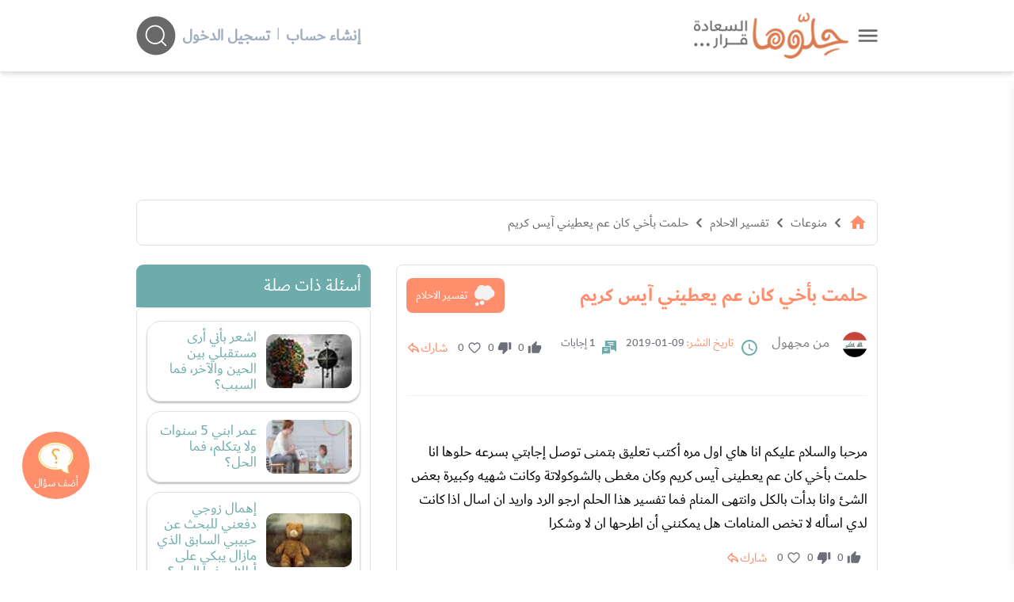

--- FILE ---
content_type: text/html; charset=UTF-8
request_url: https://www.hellooha.com/18-%D8%AA%D9%81%D8%B3%D9%8A%D8%B1-%D8%A7%D9%84%D8%A7%D8%AD%D9%84%D8%A7%D9%85/139190-%D8%AD%D9%84%D9%85%D8%AA-%D8%A8%D8%A3%D8%AE%D9%8A-%D9%83%D8%A7%D9%86-%D8%B9%D9%85-%D9%8A%D8%B9%D8%B7%D9%8A%D9%86%D9%8A-%D8%A2%D9%8A%D8%B3-%D9%83%D8%B1%D9%8A%D9%85
body_size: 28626
content:
<!DOCTYPE html><html lang="ar"> <head> <title>حلمت بأخي كان عم يعطيني آيس كريم - حلوها</title> <meta charset="utf-8"> <meta name="description" content="مرحبا والسلام عليكم انا هاي اول مره أكتب تعليق بتمنى توصل إجابتي بسرعه حلوها انا حلمت بأخي كان عم يعطينى آيس كريم وكان مغطى بالشوكولاتة وكانت شهيه وكب"> <meta http-equiv="X-UA-Compatible" content="IE=edge"/> <meta name="viewport" content="width=device-width, initial-scale=1, user-scalable=0, shrink-to-fit=no" /> <link rel="preconnect dns-prefetch" href="https://static.hellooha.com/"> <meta property="og:site_name" content="حلّوها"/><meta property="og:url" content="https://www.hellooha.com/18-تفسير-الاحلام/139190-حلمت-بأخي-كان-عم-يعطيني-آيس-كريم"/><meta property="og:type" content="article"/><meta property="og:title" content="حلمت بأخي كان عم يعطيني آيس كريم"/><meta property="og:description" content="مرحبا والسلام عليكم انا هاي اول مره أكتب تعليق بتمنى توصل إجابتي بسرعه حلوها انا حلمت بأخي كان عم يعطينى آيس كريم وكان مغطى بالشوكولاتة وكانت شهيه وكب"/><meta property="og:image" content="https://static.hellooha.com/revamp/assets/default/default-image.png" /><meta property="fb:app_id" content="1209258152422850"/><meta property="fb:pages" content="650086715131322"/><link rel="canonical" href="https://www.hellooha.com/18-تفسير-الاحلام/139190-حلمت-بأخي-كان-عم-يعطيني-آيس-كريم"> <meta name="twitter:card" content="summary_large_image"/><meta name="twitter:site" content="@7ellooha"/><meta name="twitter:creator" content="@7ellooha"/> <meta name="viewport" content="width=device-width, initial-scale=1, maximum-scale=1"> <meta http-equiv="X-UA-Compatible" content="IE=edge"> <meta name="Language" content="Arabic" /> <meta name="Robots" content="index,follow" /> <link rel="preconnect dns-prefetch" href="https://fonts.gstatic.com/" crossorigin> <style> .load-css { opacity: 0; } </style> <link rel="shortcut icon" href="https://static.hellooha.com/revamp/assets/imgs/favicon.ico"> <script async src="https://www.googletagmanager.com/gtag/js?id=UA-68314828-1"></script><script> window.dataLayer = window.dataLayer || []; function gtag(){dataLayer.push(arguments);} gtag('js', new Date()); gtag('config', 'UA-68314828-1'); setTimeout("gtag('event', 'Adjusted Bounce Rate', {'event_label':'more than 30 sec'})",30000 );</script><script async src="https://www.googletagmanager.com/gtag/js?id=G-L07LQ0EKWV"></script><script> window.dataLayer = window.dataLayer || []; function gtag(){dataLayer.push(arguments);} gtag('js', new Date()); gtag('config', 'G-L07LQ0EKWV');</script> <script type="text/javascript"> (function(c,l,a,r,i,t,y){ c[a]=c[a]||function(){(c[a].q=c[a].q||[]).push(arguments)}; t=l.createElement(r);t.async=1;t.src="https://www.clarity.ms/tag/"+i; y=l.getElementsByTagName(r)[0];y.parentNode.insertBefore(t,y); })(window, document, "clarity", "script", "rsc0x4rcjj");</script> <script>var isLoggedIn = false; window.hUserId = 0;var userId = "8758399f-07a9-4a83-8471-3a12387a01fe";var countryId = "US"; var EmailHash = null; var channelLevel1 = "Article";var articleId = "139190";var articleTitle = "حلمت بأخي كان عم يعطيني آيس كريم";var articleAuthorName = null;var articlePublishDate = "2019-01-09 21:22:20";var contentType = "article";var keywords = ["تفسير أحلام","تفسير الاحلام لابن سيرين","تفسير حلم البوظة","تفسير رؤية البوظة في المنام"];var searchTerm = null;var topic = ["منوعات"];var sTopic = ["تفسير الاحلام"];var event = null; var signal = { "User": { "isLoggedIn": isLoggedIn, "Gender": null, "Age": null, "UserId": userId, "Country": countryId, "EmailHash":EmailHash }, "Content": { "ArticleId": articleId, "ArticleTitle": articleTitle, "ArticleAuthorName": articleAuthorName, "ArticlePublishDate": articlePublishDate, "ContentType": contentType, "Keywords": keywords, "SearchTerm": searchTerm, "Topic": topic, "sTopic": sTopic, "Platform":"Web" }, "Page": { "ChannelLevel1": channelLevel1, "Event": event, }, }</script> <script>window.searchHChar = true;</script> </head> <body class="not-ready-icons load-css"> <header id="header" class="fixed w-full z-30 top-0 bg-white shadow-md"> <div class="w-full container mx-auto flex flex-wrap items-center justify-between mt-0 md:py-4 py-2 px-3"> <div class="inline-flex items-center logoWrapper"> <a id="drawer-toggle" href="javascript:;" class="flex ml-3 cursor-pointer" title="حلوها"> <svg width="25" viewBox="0 0 47 29" fill="none" xmlns="http://www.w3.org/2000/svg"> <g id="Group 2"> <g id="Group 1"> <path id="Line 1" d="M3.37231 3.04657H44.07" stroke="#696969" stroke-width="4.88372" stroke-linecap="round"/> <path id="Line 2" d="M3.37231 14.6744H44.07" stroke="#696969" stroke-width="4.88372" stroke-linecap="round"/> <path id="Line 3" d="M3.37231 26.3023H44.07" stroke="#696969" stroke-width="4.88372" stroke-linecap="round"/> </g> </g> </svg> </a> <div class="logo flex"> <a href="/" title="حلوها"> <img width="220" src="https://static.hellooha.com/revamp/assets/imgs/logo-desktop.png" alt="حلوها" /> </a> </div> </div> <div class="md:hidden flex flex-grow spacer"></div> <div class="search-and-user closed"> <div class="user-info"> <div class="logged-in-0 mr-2 md:flex-row flex-col hidden md:flex"> <a rel="nofollow" href="https://www.hellooha.com/register" class="text-gray-500 font-bold hover:text-orange md:text-xl text-base" title="إنشاء حساب"> إنشاء حساب </a> <span class="mx-2 text-gray-500">|</span> <a rel="nofollow" href="https://www.hellooha.com/login" class="text-gray-500 font-bold hover:text-orange md:text-xl text-base" title="دخول"> تسجيل الدخول </a> </div> </div> <div class="search-header-2" style="opacity: 0;"> <div class="search-header"> <input id="search-input" autocomplete="off" class="search-input focus:outline-none" aria-label="ابحث في كامل الوقع اسئلة، فيديوهات، مقالات، اختبارات" type="text" placeholder="ابحث في كامل الوقع اسئلة، فيديوهات، مقالات" /> <div id="search-helloha" class="mr-2 search-btn-icon"> <svg width="50" height="50" viewBox="0 0 49 50" fill="none"> <path id="Vector" fill-rule="evenodd" clip-rule="evenodd" d="M24.4186 49.4187C37.9047 49.4187 48.8372 38.4861 48.8372 25.0001C48.8372 11.514 37.9047 0.581482 24.4186 0.581482C10.9325 0.581482 0 11.514 0 25.0001C0 38.4861 10.9325 49.4187 24.4186 49.4187ZM23.2078 35.8977C26.2246 35.8977 28.9837 34.7944 31.1037 32.9693L36.1876 38.0534C36.5422 38.408 37.1172 38.408 37.4719 38.0534C37.8266 37.6986 37.8266 37.1237 37.4719 36.7691L32.3879 31.6851C34.2129 29.5651 35.3162 26.8061 35.3162 23.7893C35.3162 17.102 29.8951 11.6808 23.2078 11.6808C16.5205 11.6808 11.0994 17.102 11.0994 23.7893C11.0994 30.4765 16.5205 35.8977 23.2078 35.8977ZM23.2078 34.0814C28.892 34.0814 33.4999 29.4735 33.4999 23.7893C33.4999 18.105 28.892 13.4971 23.2078 13.4971C17.5236 13.4971 12.9157 18.105 12.9157 23.7893C12.9157 29.4735 17.5236 34.0814 23.2078 34.0814Z" fill="currentColor"/> </svg> </div> <svg class="close-search" xmlns="http://www.w3.org/2000/svg" width="45" height="45" viewBox="0 0 45 45" fill="none"> <ellipse cx="22.2781" cy="22.198" rx="22" ry="22" fill="#D9D9D9"/> <path d="M14.1245 13.1392L31.3363 30.3509" stroke="#696969" stroke-width="1.65411" stroke-linecap="round"/> <path d="M13.218 30.3508L30.4298 13.1391" stroke="#696969" stroke-width="1.65411" stroke-linecap="round"/> </svg> <div id="autocomplete" class="autocomplete-box"> <div class="top-tool flex justify-end relative p-2 overflow-hidden"> <a id="close-autocomplete" href="javascript:;" class="inline-flex md:hidden btn icon" title="حلوها"> <svg xmlns="http://www.w3.org/2000/svg" viewBox="0 0 24 24"><path d="M19,6.41L17.59,5L12,10.59L6.41,5L5,6.41L10.59,12L5,17.59L6.41,19L12,13.41L17.59,19L19,17.59L13.41,12L19,6.41Z" fill="#FFFFFF" /></svg> </a> <div id="loading-dots" class="dots-wrapper absolute hidden"> <div class="dot-pulse"></div> </div> </div> <ul class="suggestion-list hidden"> <li> <a href="javascript:;" id="show-results" title="عرض جميع النتائج"> عرض جميع النتائج </a> </li> </ul> </div> </div> </div> <div id="search-btn-icon" class="mr-2 search-btn-icon"> <svg width="50" height="50" viewBox="0 0 49 50" fill="none"> <path id="Vector" fill-rule="evenodd" clip-rule="evenodd" d="M24.4186 49.4187C37.9047 49.4187 48.8372 38.4861 48.8372 25.0001C48.8372 11.514 37.9047 0.581482 24.4186 0.581482C10.9325 0.581482 0 11.514 0 25.0001C0 38.4861 10.9325 49.4187 24.4186 49.4187ZM23.2078 35.8977C26.2246 35.8977 28.9837 34.7944 31.1037 32.9693L36.1876 38.0534C36.5422 38.408 37.1172 38.408 37.4719 38.0534C37.8266 37.6986 37.8266 37.1237 37.4719 36.7691L32.3879 31.6851C34.2129 29.5651 35.3162 26.8061 35.3162 23.7893C35.3162 17.102 29.8951 11.6808 23.2078 11.6808C16.5205 11.6808 11.0994 17.102 11.0994 23.7893C11.0994 30.4765 16.5205 35.8977 23.2078 35.8977ZM23.2078 34.0814C28.892 34.0814 33.4999 29.4735 33.4999 23.7893C33.4999 18.105 28.892 13.4971 23.2078 13.4971C17.5236 13.4971 12.9157 18.105 12.9157 23.7893C12.9157 29.4735 17.5236 34.0814 23.2078 34.0814Z" fill="currentColor"/> </svg> </div> </div> </div> <div class="drawer fixed h-full shadow-lg right-0 bg-white" style="transform: translateX(100%);"> <a id="close-drawer" href="javascript:;" class="flex float-left p-2" title="حلوها"> <svg width="30" xmlns="http://www.w3.org/2000/svg" viewBox="0 0 24 24"> <path fill="#696969" d="M19,6.41L17.59,5L12,10.59L6.41,5L5,6.41L10.59,12L5,17.59L6.41,19L12,13.41L17.59,19L19,17.59L13.41,12L19,6.41Z" /> </svg> </a> <div class="drawer-content"> <nav> <ul class="drawer-nav"> <li class="login md:hidden"> <a href="https://www.hellooha.com/login" class="text-gray-800 hover:text-black md:text-lg text-base" title="تسجيل"> <span>تسجيل / دخول</span> </a> </li> <li> <a href="/" title="الرئيسية">الرئيسية</a> </li> <li> <a href="https://www.hellooha.com/اطرح-مشكلتك" title="أضف سؤالك">أضف سؤالك</a> </li> <li class="nav-sections"> <ul> <li class="drawer-sub"> <a href="#!" title="تطوير الذات" >- تطوير الذات</a> <ul class="drop-nav"> <li> <a href="https://www.hellooha.com/section/4-تطوير-الذات" title="تطوير الذات" >تصفح التصنيف الرئيسي</a> </li> <li> <a href="https://www.hellooha.com/19-قضايا-اجتماعية" title="قضايا اجتماعية" >قضايا اجتماعية</a> </li> <li> <a href="https://www.hellooha.com/12-الصداقة" title="الصداقة" >الصداقة</a> </li> <li> <a href="https://www.hellooha.com/6-الحب-والعلاقات-العاطفية" title="الحب والعلاقات العاطفية" >الحب والعلاقات العاطفية</a> </li> <li> <a href="https://www.hellooha.com/20-تطوير-الذات" title="تطوير الذات" >تطوير الذات</a> </li> <li> <a href="https://www.hellooha.com/22-مفاتيح-السعادة-في-العمل" title="مفاتيح السعادة في العمل" >مفاتيح السعادة في العمل</a> </li> <li> <a href="https://www.hellooha.com/4-تطوير-الذات/الاسئله-الاحدث" title="الاسئلة">الاسئلة</a> </li> <li> <a href="https://www.hellooha.com/4-تطوير-الذات/الاكثر-جدلا" title="الأسئلة الأكثر جدلا">الأسئلة الأكثر جدلا</a> </li> <li> <a href="https://www.hellooha.com/4-تطوير-الذات/الاختبارات-الاحدث" title="الاختبارات">الاختبارات</a> </li> <li> <a href="https://www.hellooha.com/4-تطوير-الذات/الفيديوهات-الاحدث" title="الفيديوهات">الفيديوهات</a> </li> <li> <a href="https://www.hellooha.com/4-تطوير-الذات/المقالات-الاحدث" title="المقالات ">المقالات</a> </li> </ul> </li> <li class="drawer-sub"> <a href="#!" title="تحديات الحياة الزوجية" >- تحديات الحياة الزوجية</a> <ul class="drop-nav"> <li> <a href="https://www.hellooha.com/section/2-تحديات-الحياة-الزوجية" title="تحديات الحياة الزوجية" >تصفح التصنيف الرئيسي</a> </li> <li> <a href="https://www.hellooha.com/27-العلاقات-الزوجية" title="العلاقات الزوجية" >العلاقات الزوجية</a> </li> <li> <a href="https://www.hellooha.com/5-قضايا-اسرية" title="قضايا اسرية" >قضايا اسرية</a> </li> <li> <a href="https://www.hellooha.com/10-الثقة-بين-الزوجين" title="الثقة بين الزوجين" >الثقة بين الزوجين</a> </li> <li> <a href="https://www.hellooha.com/2-تحديات-الحياة-الزوجية/الاسئله-الاحدث" title="الاسئلة">الاسئلة</a> </li> <li> <a href="https://www.hellooha.com/2-تحديات-الحياة-الزوجية/الاكثر-جدلا" title="الأسئلة الأكثر جدلا">الأسئلة الأكثر جدلا</a> </li> <li> <a href="https://www.hellooha.com/2-تحديات-الحياة-الزوجية/الاختبارات-الاحدث" title="الاختبارات">الاختبارات</a> </li> <li> <a href="https://www.hellooha.com/2-تحديات-الحياة-الزوجية/الفيديوهات-الاحدث" title="الفيديوهات">الفيديوهات</a> </li> <li> <a href="https://www.hellooha.com/2-تحديات-الحياة-الزوجية/المقالات-الاحدث" title="المقالات ">المقالات</a> </li> </ul> </li> <li class="drawer-sub"> <a href="#!" title="أطفال ومراهقون" >- أطفال ومراهقون</a> <ul class="drop-nav"> <li> <a href="https://www.hellooha.com/section/3-أطفال-ومراهقون" title="أطفال ومراهقون" >تصفح التصنيف الرئيسي</a> </li> <li> <a href="https://www.hellooha.com/28-مشاكل-المراهقين" title="مشاكل المراهقين" >مشاكل المراهقين</a> </li> <li> <a href="https://www.hellooha.com/29-العناية-بالرضع-وحديثي-الولادة" title="العناية بالرضع وحديثي الولادة" >العناية بالرضع وحديثي الولادة</a> </li> <li> <a href="https://www.hellooha.com/14-مدارس-وجامعات" title="مدارس وجامعات" >مدارس وجامعات</a> </li> <li> <a href="https://www.hellooha.com/24-تربية-الطفل" title="تربية الطفل" >تربية الطفل</a> </li> <li> <a href="https://www.hellooha.com/3-أطفال-ومراهقون/الاسئله-الاحدث" title="الاسئلة">الاسئلة</a> </li> <li> <a href="https://www.hellooha.com/3-أطفال-ومراهقون/الاكثر-جدلا" title="الأسئلة الأكثر جدلا">الأسئلة الأكثر جدلا</a> </li> <li> <a href="https://www.hellooha.com/3-أطفال-ومراهقون/الاختبارات-الاحدث" title="الاختبارات">الاختبارات</a> </li> <li> <a href="https://www.hellooha.com/3-أطفال-ومراهقون/الفيديوهات-الاحدث" title="الفيديوهات">الفيديوهات</a> </li> <li> <a href="https://www.hellooha.com/3-أطفال-ومراهقون/المقالات-الاحدث" title="المقالات ">المقالات</a> </li> </ul> </li> <li class="drawer-sub"> <a href="#!" title="الصحة العامة" >- الصحة العامة</a> <ul class="drop-nav"> <li> <a href="https://www.hellooha.com/section/1-الصحة-العامة" title="الصحة العامة" >تصفح التصنيف الرئيسي</a> </li> <li> <a href="https://www.hellooha.com/26-الحمل-والولادة" title="الحمل والولادة" >الحمل والولادة</a> </li> <li> <a href="https://www.hellooha.com/15-قضايا-نفسية" title="قضايا نفسية" >قضايا نفسية</a> </li> <li> <a href="https://www.hellooha.com/13-مشاكل-المخدرات" title="مشاكل المخدرات" >مشاكل المخدرات</a> </li> <li> <a href="https://www.hellooha.com/21-نصائح-طبية" title="نصائح طبية" >نصائح طبية</a> </li> <li> <a href="https://www.hellooha.com/23-جمال-المرأة" title="جمال المرأة" >جمال المرأة</a> </li> <li> <a href="https://www.hellooha.com/1-الصحة-العامة/الاسئله-الاحدث" title="الاسئلة">الاسئلة</a> </li> <li> <a href="https://www.hellooha.com/1-الصحة-العامة/الاكثر-جدلا" title="الأسئلة الأكثر جدلا">الأسئلة الأكثر جدلا</a> </li> <li> <a href="https://www.hellooha.com/1-الصحة-العامة/الاختبارات-الاحدث" title="الاختبارات">الاختبارات</a> </li> <li> <a href="https://www.hellooha.com/1-الصحة-العامة/الفيديوهات-الاحدث" title="الفيديوهات">الفيديوهات</a> </li> <li> <a href="https://www.hellooha.com/1-الصحة-العامة/المقالات-الاحدث" title="المقالات ">المقالات</a> </li> </ul> </li> <li class="drawer-sub"> <a href="#!" title="إضاءات للنفس الإنسانية" >- إضاءات للنفس الإنسانية</a> <ul class="drop-nav"> <li> <a href="https://www.hellooha.com/section/6-دليل-المسلم" title="إضاءات للنفس الإنسانية" >تصفح التصنيف الرئيسي</a> </li> <li> <a href="https://www.hellooha.com/30-أدعية-وأذكار" title="أدعية وأذكار" >أدعية وأذكار</a> </li> <li> <a href="https://www.hellooha.com/31-حكم-وأقوال-مأثورة" title="حِكم وأقوال مأثورة" >حِكم وأقوال مأثورة</a> </li> <li> <a href="https://www.hellooha.com/6-إضاءات-للنفس-الإنسانية/الاسئله-الاحدث" title="الاسئلة">الاسئلة</a> </li> <li> <a href="https://www.hellooha.com/6-إضاءات-للنفس-الإنسانية/الاكثر-جدلا" title="الأسئلة الأكثر جدلا">الأسئلة الأكثر جدلا</a> </li> <li> <a href="https://www.hellooha.com/6-إضاءات-للنفس-الإنسانية/الفيديوهات-الاحدث" title="الفيديوهات">الفيديوهات</a> </li> <li> <a href="https://www.hellooha.com/6-إضاءات-للنفس-الإنسانية/المقالات-الاحدث" title="المقالات ">المقالات</a> </li> </ul> </li> <li class="drawer-sub"> <a href="#!" title="منوعات" >- منوعات</a> <ul class="drop-nav"> <li> <a href="https://www.hellooha.com/section/5-منوعات" title="منوعات" >تصفح التصنيف الرئيسي</a> </li> <li> <a href="https://www.hellooha.com/18-تفسير-الاحلام" title="تفسير الاحلام" class="active-page" >تفسير الاحلام</a> </li> <li> <a href="https://www.hellooha.com/17-أسئلة-عامة" title="أسئلة عامة" >أسئلة عامة</a> </li> <li> <a href="https://www.hellooha.com/25-قصص-النجاح" title="قصص النجاح" >قصص النجاح</a> </li> <li> <a href="https://www.hellooha.com/5-منوعات/الاسئله-الاحدث" title="الاسئلة">الاسئلة</a> </li> <li> <a href="https://www.hellooha.com/5-منوعات/الاكثر-جدلا" title="الأسئلة الأكثر جدلا">الأسئلة الأكثر جدلا</a> </li> <li> <a href="https://www.hellooha.com/5-منوعات/الاختبارات-الاحدث" title="الاختبارات">الاختبارات</a> </li> <li> <a href="https://www.hellooha.com/5-منوعات/الفيديوهات-الاحدث" title="الفيديوهات">الفيديوهات</a> </li> <li> <a href="https://www.hellooha.com/5-منوعات/المقالات-الاحدث" title="المقالات ">المقالات</a> </li> </ul> </li> <li class="drawer-sub"> <a href="#!" title="مطبخ حلوها" >- مطبخ حلوها</a> <ul class="drop-nav"> <li> <a href="https://www.hellooha.com/recipes/الأطباق-الرئيسية_1" title="الأطباق الرئيسية" >الأطباق الرئيسية</a> </li> <li> <a href="https://www.hellooha.com/recipes/أطباق-جانبية-ومقبلات_2" title="أطباق جانبية ومقبلات" >أطباق جانبية ومقبلات</a> </li> <li> <a href="https://www.hellooha.com/recipes/المطبخ-العالمي_3" title="المطبخ العالمي" >المطبخ العالمي</a> </li> <li> <a href="https://www.hellooha.com/recipes/مخبوزات-ومعجنات_4" title="مخبوزات ومعجنات" >مخبوزات ومعجنات</a> </li> <li> <a href="https://www.hellooha.com/recipes/وصفات-صحية_5" title="وصفات صحيّة" >وصفات صحيّة</a> </li> <li> <a href="https://www.hellooha.com/recipes/الحلويات_6" title="الحلويات" >الحلويات</a> </li> <li> <a href="https://www.hellooha.com/recipes/مشروبات-وعصائر_7" title="مشروبات وعصائر" >مشروبات وعصائر</a> </li> <li> <a href="https://www.hellooha.com/recipes/وصفات-للأطفال_8" title="وصفات للأطفال" >وصفات للأطفال</a> </li> </ul> </li> </ul> </li> <li> <a href="https://www.hellooha.com/الاسئله-الاحدث" title="الاسئلة">الاسئلة</a> </li> <li> <a href="https://www.hellooha.com/الاكثر-جدلا" title="الأسئلة الأكثر جدلا">الأسئلة الأكثر جدلا</a> </li> <li> <a href="https://www.hellooha.com/articles" title="المقالات">المقالات</a> </li> <li> <a href="https://www.hellooha.com/alo-hellooha/life-coaches" title="ألو حلوها">ألو حلوها</a> </li> <li> <a href="https://www.hellooha.com/hellooha-tv" title="حلوها تي في">حلوها تي في</a> </li> <li> <a href="https://www.hellooha.com/الاختبارات-الاحدث" title="الاختبارات">الاختبارات</a> </li> <li> <a href="https://www.hellooha.com/tags" title="الكلمات المفتاحية">الكلمات المفتاحية</a> </li> <li> <a href="https://www.hellooha.com/pregnancy" title="حاسبة الحمل الولادة">حاسبة الحمل الولادة</a> </li> <li> <a href="https://www.hellooha.com/خبراؤنا" title="خبراؤنا">خبراؤنا</a> </li> </ul> </nav> <div class="social-media flex px-3 justify-center my-3"> <a rel="nofollow" title="حلوها" href="https://www.facebook.com/7ellooha/" target="_blank" class="ml-3"> <i class="icons i-facebook">facebook</i> </a> <a rel="nofollow" title="حلوها" href="https://twitter.com/7ellooha/" target="_blank" class="ml-3"> <i class="icons i-twitter">twitter</i> </a> <a rel="nofollow" title="حلوها" href="https://www.youtube.com/c/7ellooha/" target="_blank" class="ml-3"> <i class="icons i-youtube">youtube</i> </a> <a rel="nofollow" title="حلوها" href="https://www.instagram.com/7ellooha/" target="_blank"> <i class="icons i-instagram">instagram</i> </a> </div> </div> </div> </header> <main class="content h-full"> <input type="hidden" value="3ba4fcf639c1137bea7471e0756f9d0a" id="key_auth"/> <input type="hidden" value="b9aeaccf819ef66ac8df77b54384bb20" id="key_anon"/> <input type="hidden" name="_token" id="_token" value="Ddia4D6Wec9PqagPOH9oqJKCeJdLn3izLh8CgIZo"> <div class="container px-3 mx-auto main-content pt-4 flex flex-col"> <div id="Leaderboard" class="a-d-box relative"></div> <div id="breadcrumbs" class="crumbs flex card mt-8"> <ul class="flex flex-wrap text-gray-800 md:text-base text-sm"> <li> <a href="/" title="الرئيسية"> <span class=" text-orange"> <svg xmlns="http://www.w3.org/2000/svg" height="24px" viewBox="0 0 24 24" width="24px" fill="currentColor"> <path d="M0 0h24v24H0z" fill="none"/> <path d="M10 20v-6h4v6h5v-8h3L12 3 2 12h3v8z"/> </svg> </span> </a> <i class="icons i-left text-2xl mx-1"></i> </li> <li><a href="https://www.hellooha.com/section/5-منوعات" title="منوعات">منوعات</a><i class="icons i-left text-2xl mx-1"></i></li> <li><a href="https://www.hellooha.com/18-تفسير-الاحلام" title="تفسير الاحلام">تفسير الاحلام</a><i class="icons i-left text-2xl mx-1"></i></li> <li> <a href="https://www.hellooha.com/18-تفسير-الاحلام/139190-حلمت-بأخي-كان-عم-يعطيني-آيس-كريم" title="حلمت بأخي كان عم يعطيني آيس كريم">حلمت بأخي كان عم يعطيني آيس كريم</a> </li> </ul> <script type="application/ld+json">{ "@context": "http://schema.org", "@type": "BreadcrumbList", "itemListElement": [{ "@type": "ListItem", "position": 1, "name": "الرئيسية", "item": "https://www.hellooha.com/" },{ "@type": "ListItem", "position": 2, "name": "منوعات", "item": "https://www.hellooha.com/section/5-منوعات" },{ "@type": "ListItem", "position": 3, "name": "تفسير الاحلام", "item": "https://www.hellooha.com/18-تفسير-الاحلام" },{ "@type": "ListItem", "position": 4, "name": "حلمت بأخي كان عم يعطيني آيس كريم", "item": "https://www.hellooha.com/18-تفسير-الاحلام/139190-حلمت-بأخي-كان-عم-يعطيني-آيس-كريم" } ] } </script> <script type="application/ld+json"> { "@context": "http://schema.org", "@type": "QAPage", "mainEntity": { "@type": "Question", "name": "حلمت بأخي كان عم يعطيني آيس كريم", "text": "مرحبا والسلام عليكم انا هاي اول مره أكتب تعليق بتمنى توصل إجابتي بسرعه حلوها انا حلمت بأخي كان عم يعطينى آيس كريم وكان مغطى بالشوكولاتة وكانت شهيه وكبيرة بعض الشئ وانا بدأت بالكل وانتهى المنام فما تفسير هذا الحلم ارجو الرد واريد ان اسال اذا كانت لدي اسأله لا تخص المنامات هل يمكنني أن اطرحها ان لا وشكرا", "answerCount": 1, "upvoteCount": 0, "dateCreated": "2019-01-09T21:22:20+00:00", "author": { "@type": "Person", "name": "من مجهول" } , "acceptedAnswer": { "@type": "Answer", "text": "السلام عليكم ورحمة الله وبركاته طابت ايامكم وشكرا لثقتكم بحلوها اللهم صل وسلم ويارك على سيدنا محمد وعلى اله وصحبه وسلم نعم يمكن ان تطرحيها في مكان اخر اذكر اني قرات الحلم يمكن احد ما ارسله مسبقا الايس كريم حلا والحلا مديح اخوك يمتدحك", "dateCreated": "2019-01-10T22:50:15+00:00", "upvoteCount": 1, "url": "https://www.hellooha.com/18-تفسير-الاحلام/139190-حلمت-بأخي-كان-عم-يعطيني-آيس-كريم#answer713227", "author": { "@type": "Person", "name": " وردة الياسمين " } } } } </script> </div> <div class="page-content mt-6 flex flex-wrap"> <div class="main-part xl:w-9/12 lg:w-8/12 w-full lg:pl-4 mb-6"> <div class="card"> <div class="flex flex-wrap items-center justify-between"> <div class="flex flex-wrap items-center"> <h1 class="title mb-2"> حلمت بأخي كان عم يعطيني آيس كريم </h1> </div> <a href="https://www.hellooha.com/18-تفسير-الاحلام" class="lv-chip mb-2"> <span class="ml-2"> <svg xmlns="http://www.w3.org/2000/svg" width="27" height="28" viewBox="0 0 27 28" fill="none"><g clip-path="url(#clip0_628_13203)"><path d="M9.59917 0.715942C9.82266 0.715942 10.0461 0.715942 10.2696 0.715942C10.3301 0.733355 10.3901 0.762001 10.4517 0.767056C11.5764 0.865351 12.5751 1.27819 13.4601 1.97524C13.6343 2.11229 13.7984 2.26226 13.9715 2.40942C14.0583 2.35157 14.1345 2.29933 14.2123 2.24934C15.5169 1.40794 16.9446 1.09283 18.453 1.42984C20.9411 1.98535 22.4456 3.56874 22.9934 6.0615C23.0248 6.20473 23.0696 6.28112 23.2062 6.34234C25.5812 7.39831 26.8678 9.83153 26.4169 12.4007C26.0394 14.5525 24.1607 16.4117 22.0216 16.7352C21.8188 16.7661 21.6911 16.8335 21.5841 17.0155C19.3991 20.7164 14.3412 21.3725 11.293 18.3489C11.1462 18.2034 11.0465 18.1933 10.8684 18.2905C9.50563 19.0347 8.04371 19.2718 6.52241 19.0263C3.28546 18.5051 0.875246 15.7803 0.766022 12.4911C0.681443 9.95791 1.71767 7.95045 3.79349 6.51029C4.09372 6.3019 4.18838 6.08397 4.23655 5.75875C4.57766 3.44798 5.86146 1.882 8.0297 1.06419C8.52597 0.877146 9.07433 0.828279 9.59917 0.715942Z" fill="#F2F2F2"/><path d="M10.5234 20.2525C12.1954 20.3019 13.4137 21.6101 13.3358 23.3215C13.2686 24.806 11.9685 26.0861 10.2736 25.9979C8.83184 25.9232 7.57941 24.5859 7.61246 23.0996C7.6483 21.4932 8.96403 20.2064 10.5229 20.2519L10.5234 20.2525Z" fill="#F2F2F2"/><path d="M6.47371 24.8493C6.47371 26.1181 5.45316 27.1505 4.19177 27.1572C2.94381 27.164 1.89358 26.117 1.88966 24.8622C1.88574 23.586 2.92869 22.5357 4.19289 22.5441C5.46101 22.5525 6.47315 23.5754 6.47371 24.8493Z" fill="#F2F2F2"/></g><defs><clipPath id="clip0_628_13203"><rect width="25.745" height="26.4408" fill="white" transform="translate(0.760986 0.715942)"/></clipPath></defs></svg> </span> تفسير الاحلام </a> </div> <div class="social-info relative"> <div class="info flex flex-wrap md:text-lg text-sm mb-2"> <span class="info-w md:w-auto md:mt-0"> <span class="flag-icon mb-2"> <img src="https://static.hellooha.com/revamp/assets/flags/iq.png" alt="علم Iraq " width="32" height="32"> </span> <p class="text-grey-c mx-4 mb-2">من مجهول</p> <svg class="ml-2" width="24" xmlns="http://www.w3.org/2000/svg" viewBox="0 0 24 24"> <path fill="#6dacab" d="M12,20A8,8 0 0,0 20,12A8,8 0 0,0 12,4A8,8 0 0,0 4,12A8,8 0 0,0 12,20M12,2A10,10 0 0,1 22,12A10,10 0 0,1 12,22C6.47,22 2,17.5 2,12A10,10 0 0,1 12,2M12.5,7V12.25L17,14.92L16.25,16.15L11,13V7H12.5Z" /> </svg> <span class="whitespace-no-wrap ml-3"> <span class="t-text">تاريخ النشر:</span> 09-01-2019 </span> <svg class="ml-2" width="18" viewBox="0 0 17 17" fill="none" xmlns="http://www.w3.org/2000/svg"> <path fill-rule="evenodd" clip-rule="evenodd" d="M9.65909 8.34411C9.65909 7.91734 9.31313 7.57138 8.88636 7.57138H0.772727C0.345961 7.57138 0 7.91734 0 8.34411V16.2977C0 16.6419 0.416169 16.8143 0.659564 16.5709L1.93182 15.2987H8.88636C9.31313 15.2987 9.65909 14.9527 9.65909 14.5259V8.34411ZM7.4513 10.1379C7.4513 9.90931 7.26596 9.72398 7.03734 9.72398H2.62175C2.39313 9.72398 2.20779 9.90931 2.20779 10.1379C2.20779 10.3666 2.39313 10.5519 2.62175 10.5519H7.03734C7.26596 10.5519 7.4513 10.3666 7.4513 10.1379ZM5.93344 11.3798C6.16207 11.3798 6.3474 11.5652 6.3474 11.7938C6.3474 12.0224 6.16207 12.2077 5.93344 12.2077H2.62175C2.39313 12.2077 2.20779 12.0224 2.20779 11.7938C2.20779 11.5652 2.39313 11.3798 2.62175 11.3798H5.93344Z" fill="#6DACAB"/> <path fill-rule="evenodd" clip-rule="evenodd" d="M4.25 0C3.82323 0 3.47727 0.345962 3.47727 0.772727V6.79867H9.65909C10.0859 6.79867 10.4318 7.14463 10.4318 7.5714V10.8182H14.2955L16.3404 12.8632C16.5838 13.1066 17 12.9342 17 12.59V0.772727C17 0.345962 16.654 0 16.2273 0H4.25ZM7.14773 1.93182C6.82765 1.93182 6.56818 2.19129 6.56818 2.51136C6.56818 2.83144 6.82765 3.09091 7.14773 3.09091H13.3295C13.6496 3.09091 13.9091 2.83144 13.9091 2.51136C13.9091 2.19129 13.6496 1.93182 13.3295 1.93182H7.14773ZM8.11364 4.82955C8.11364 4.50947 8.37311 4.25 8.69318 4.25H13.3295C13.6496 4.25 13.9091 4.50947 13.9091 4.82955C13.9091 5.14962 13.6496 5.40909 13.3295 5.40909H8.69318C8.37311 5.40909 8.11364 5.14962 8.11364 4.82955Z" fill="#6DACAB"/> </svg> <span class="whitespace-no-wrap"> 1 إجابات </span> </span> </div> <div class="top-actions mb-2"> <div class="question-actions"> <div class="flex items-center"> <div class="action-item like "> <div class="action-icon"> <svg xmlns="http://www.w3.org/2000/svg" height="18" width="18" viewBox="0 0 24 24"> <path d="M23,10C23,8.89 22.1,8 21,8H14.68L15.64,3.43C15.66,3.33 15.67,3.22 15.67,3.11C15.67,2.7 15.5,2.32 15.23,2.05L14.17,1L7.59,7.58C7.22,7.95 7,8.45 7,9V19A2,2 0 0,0 9,21H18C18.83,21 19.54,20.5 19.84,19.78L22.86,12.73C22.95,12.5 23,12.26 23,12V10M1,21H5V9H1V21Z" /> </svg> </div> <span>0</span> </div> <div class="action-item dislike "> <div class="action-icon"> <svg xmlns="http://www.w3.org/2000/svg" height="18" width="18" viewBox="0 0 24 24"> <path d="M19,15H23V3H19M15,3H6C5.17,3 4.46,3.5 4.16,4.22L1.14,11.27C1.05,11.5 1,11.74 1,12V14A2,2 0 0,0 3,16H9.31L8.36,20.57C8.34,20.67 8.33,20.77 8.33,20.88C8.33,21.3 8.5,21.67 8.77,21.94L9.83,23L16.41,16.41C16.78,16.05 17,15.55 17,15V5C17,3.89 16.1,3 15,3Z" /> </svg> </div> <span>0</span> </div> </div> <div class="action-item follow "> <div class="action-icon"> <svg xmlns="http://www.w3.org/2000/svg" height="18" width="18" viewBox="0 0 612 792"> <path d="M611.721,288.299c-2.258-42.176-20.114-81.782-50.287-111.524c-30.557-30.119-70.43-46.708-112.27-46.708 c-62.267,0-107.396,49.233-131.641,75.684c-3.743,4.085-8.13,8.87-11.183,11.79c-2.444-2.529-5.756-6.3-8.803-9.768 c-22.142-25.222-68.223-77.704-134.688-77.704c-41.84,0-81.711,16.588-112.268,46.708C20.408,206.517,2.547,246.121,0.29,288.299 c-2.248,42.107,8.521,78.746,34.92,118.803c20.888,31.701,75.961,93.605,133.927,150.543c29.856,29.326,57.336,54.18,79.466,71.873 c35.936,28.729,49.7,32.413,57.674,32.413c7.476,0,21.614-3.352,57.895-32.332c22.079-17.637,49.463-42.451,79.194-71.76 c57.445-56.63,112.318-118.617,133.443-150.743C594.576,380.072,614.6,342.151,611.721,288.299z"/> </svg> </div> <span>0</span> </div> <div class="action-item share"> <span class="action-icon share"> شارك <svg xmlns="http://www.w3.org/2000/svg" width="18" height="18" viewBox="0 0 18 18" fill="none"> <path fill-rule="evenodd" clip-rule="evenodd" d="M8.75579 6.26871C13.222 7.04418 15.6572 9.83716 15.9218 14.4992C15.9633 15.2306 14.9889 15.517 14.6281 14.8794C13.5229 12.9264 11.5863 11.7759 8.75138 11.4317L8.74873 14.5391C8.7482 15.1632 7.98705 15.468 7.55588 15.0167L2.26855 9.48322C2.01286 9.21563 2.01286 8.79427 2.26855 8.52667L7.56533 2.98327C7.99689 2.53161 8.75871 2.83744 8.75818 3.46213L8.75579 6.26871ZM3.72663 9.00495L7.36559 12.8133L7.36742 10.6703C7.36776 10.2693 7.70767 9.95248 8.10771 9.98027C10.6204 10.1549 12.6327 10.867 14.1167 12.1178C13.2807 9.4683 11.2587 7.97278 7.97478 7.55099C7.62914 7.5066 7.37037 7.21221 7.37066 6.86374L7.37209 5.18975L3.72663 9.00495Z" fill="#ff8e6c"/> </svg> </span> <div class="social card"> <a href="https://www.facebook.com/sharer/sharer.php?u=https://www.hellooha.com/18-تفسير-الاحلام/139190-حلمت-بأخي-كان-عم-يعطيني-آيس-كريم" rel="nofollow noopener" target="_blank" title="فيسبوك"> <i class="icons i-facebook text-4xl">فيسبوك</i> </a> <a href="whatsapp://send?text=https://www.hellooha.com/18-تفسير-الاحلام/139190-حلمت-بأخي-كان-عم-يعطيني-آيس-كريم" class="mr-2 md:hidden inline-flex items-center" rel="nofollow noopener" target="_blank" title="واتساب"> <i class="icons i-whatsapp i-box text-4xl">واتساب</i> </a> <a href="https://twitter.com/share?url=https://www.hellooha.com/18-تفسير-الاحلام/139190-حلمت-بأخي-كان-عم-يعطيني-آيس-كريم" class="mr-2" title="تويتر" rel="nofollow noopener" target="_blank"> <i class="icons i-twitter text-4xl">تويتر</i> </a> <a href="fb-messenger://share/?app_id=1232826593780190&redirect_uri=https://www.hellooha.com&link=&link=https://www.hellooha.com/18-تفسير-الاحلام/139190-حلمت-بأخي-كان-عم-يعطيني-آيس-كريم?utm_source=facebook.com&utm_medium=referral&utm_campaign=facebook_messenger_sharing" class="mr-2" title="ماسنجر" rel="nofollow noopener" target="_blank"> <i class="icons i-messenger i-box text-4xl">ماسنجر</i> </a> <a href="viber://forward?text=https://www.hellooha.com/18-تفسير-الاحلام/139190-حلمت-بأخي-كان-عم-يعطيني-آيس-كريم" class="mr-2 md:hidden" title="فايبر" rel="nofollow noopener" target="_blank"> <i class="icons i-viber i-box text-4xl">فايبر</i> </a> </div> </div> </div> </div> </div> <div class="top-info"></div> <div class="divider"></div> <div class="video-wrap-2 mb-6" data-playerid="xs4bm" data-video="x95stf8" data-playlist="x6tvqm"> <div id="loadingWrapper"> <img width="220" src="https://static.hellooha.com/revamp/assets/imgs/logo-desktop.png" alt="حلمت بأخي كان عم يعطيني آيس كريم" id="grayImg"> <div id="animateImg"></div> </div> </div> <div class="all-content question"> <div class="sections"> <p> <p>مرحبا والسلام عليكم انا هاي اول مره أكتب تعليق بتمنى توصل إجابتي بسرعه حلوها انا حلمت بأخي كان عم يعطينى آيس كريم وكان مغطى بالشوكولاتة وكانت شهيه وكبيرة بعض الشئ وانا بدأت بالكل وانتهى المنام فما تفسير هذا الحلم ارجو الرد واريد ان اسال اذا كانت لدي اسأله لا تخص المنامات هل يمكنني أن اطرحها ان لا وشكرا</p> </p> </div> </div> <div class="social-info relative"> <div class="bottom-actions"> <div class="question-actions"> <div class="flex items-center"> <div class="action-item like "> <div class="action-icon"> <svg xmlns="http://www.w3.org/2000/svg" height="18" width="18" viewBox="0 0 24 24"> <path d="M23,10C23,8.89 22.1,8 21,8H14.68L15.64,3.43C15.66,3.33 15.67,3.22 15.67,3.11C15.67,2.7 15.5,2.32 15.23,2.05L14.17,1L7.59,7.58C7.22,7.95 7,8.45 7,9V19A2,2 0 0,0 9,21H18C18.83,21 19.54,20.5 19.84,19.78L22.86,12.73C22.95,12.5 23,12.26 23,12V10M1,21H5V9H1V21Z" /> </svg> </div> <span>0</span> </div> <div class="action-item dislike "> <div class="action-icon"> <svg xmlns="http://www.w3.org/2000/svg" height="18" width="18" viewBox="0 0 24 24"> <path d="M19,15H23V3H19M15,3H6C5.17,3 4.46,3.5 4.16,4.22L1.14,11.27C1.05,11.5 1,11.74 1,12V14A2,2 0 0,0 3,16H9.31L8.36,20.57C8.34,20.67 8.33,20.77 8.33,20.88C8.33,21.3 8.5,21.67 8.77,21.94L9.83,23L16.41,16.41C16.78,16.05 17,15.55 17,15V5C17,3.89 16.1,3 15,3Z" /> </svg> </div> <span>0</span> </div> </div> <div class="action-item follow "> <div class="action-icon"> <svg xmlns="http://www.w3.org/2000/svg" height="18" width="18" viewBox="0 0 612 792"> <path d="M611.721,288.299c-2.258-42.176-20.114-81.782-50.287-111.524c-30.557-30.119-70.43-46.708-112.27-46.708 c-62.267,0-107.396,49.233-131.641,75.684c-3.743,4.085-8.13,8.87-11.183,11.79c-2.444-2.529-5.756-6.3-8.803-9.768 c-22.142-25.222-68.223-77.704-134.688-77.704c-41.84,0-81.711,16.588-112.268,46.708C20.408,206.517,2.547,246.121,0.29,288.299 c-2.248,42.107,8.521,78.746,34.92,118.803c20.888,31.701,75.961,93.605,133.927,150.543c29.856,29.326,57.336,54.18,79.466,71.873 c35.936,28.729,49.7,32.413,57.674,32.413c7.476,0,21.614-3.352,57.895-32.332c22.079-17.637,49.463-42.451,79.194-71.76 c57.445-56.63,112.318-118.617,133.443-150.743C594.576,380.072,614.6,342.151,611.721,288.299z"/> </svg> </div> <span>0</span> </div> <div class="action-item share"> <span class="action-icon share"> شارك <svg xmlns="http://www.w3.org/2000/svg" width="18" height="18" viewBox="0 0 18 18" fill="none"> <path fill-rule="evenodd" clip-rule="evenodd" d="M8.75579 6.26871C13.222 7.04418 15.6572 9.83716 15.9218 14.4992C15.9633 15.2306 14.9889 15.517 14.6281 14.8794C13.5229 12.9264 11.5863 11.7759 8.75138 11.4317L8.74873 14.5391C8.7482 15.1632 7.98705 15.468 7.55588 15.0167L2.26855 9.48322C2.01286 9.21563 2.01286 8.79427 2.26855 8.52667L7.56533 2.98327C7.99689 2.53161 8.75871 2.83744 8.75818 3.46213L8.75579 6.26871ZM3.72663 9.00495L7.36559 12.8133L7.36742 10.6703C7.36776 10.2693 7.70767 9.95248 8.10771 9.98027C10.6204 10.1549 12.6327 10.867 14.1167 12.1178C13.2807 9.4683 11.2587 7.97278 7.97478 7.55099C7.62914 7.5066 7.37037 7.21221 7.37066 6.86374L7.37209 5.18975L3.72663 9.00495Z" fill="#ff8e6c"/> </svg> </span> <div class="social card"> <a href="https://www.facebook.com/sharer/sharer.php?u=https://www.hellooha.com/18-تفسير-الاحلام/139190-حلمت-بأخي-كان-عم-يعطيني-آيس-كريم" rel="nofollow noopener" target="_blank" title="فيسبوك"> <i class="icons i-facebook text-4xl">فيسبوك</i> </a> <a href="whatsapp://send?text=https://www.hellooha.com/18-تفسير-الاحلام/139190-حلمت-بأخي-كان-عم-يعطيني-آيس-كريم" class="mr-2 md:hidden inline-flex items-center" rel="nofollow noopener" target="_blank" title="واتساب"> <i class="icons i-whatsapp i-box text-4xl">واتساب</i> </a> <a href="https://twitter.com/share?url=https://www.hellooha.com/18-تفسير-الاحلام/139190-حلمت-بأخي-كان-عم-يعطيني-آيس-كريم" class="mr-2" title="تويتر" rel="nofollow noopener" target="_blank"> <i class="icons i-twitter text-4xl">تويتر</i> </a> <a href="fb-messenger://share/?app_id=1232826593780190&redirect_uri=https://www.hellooha.com&link=&link=https://www.hellooha.com/18-تفسير-الاحلام/139190-حلمت-بأخي-كان-عم-يعطيني-آيس-كريم?utm_source=facebook.com&utm_medium=referral&utm_campaign=facebook_messenger_sharing" class="mr-2" title="ماسنجر" rel="nofollow noopener" target="_blank"> <i class="icons i-messenger i-box text-4xl">ماسنجر</i> </a> <a href="viber://forward?text=https://www.hellooha.com/18-تفسير-الاحلام/139190-حلمت-بأخي-كان-عم-يعطيني-آيس-كريم" class="mr-2 md:hidden" title="فايبر" rel="nofollow noopener" target="_blank"> <i class="icons i-viber i-box text-4xl">فايبر</i> </a> </div> </div> </div> </div> </div> <div class="bottom-info"></div> <div class="tags-wrapper mt-6 flex flex-wrap items-center"> <a href="https://www.hellooha.com/section/5-منوعات" class="chip" title="منوعات"> <span>منوعات</span> </a> <a href="https://www.hellooha.com/18-تفسير-الاحلام" class="chip" title="تفسير الاحلام"> <span>تفسير الاحلام</span> </a> <a href="https://www.hellooha.com/tags/تفسير-أحلام" class="chip" title="تفسير أحلام"> <span> تفسير أحلام</span> </a> <a id="show-tags" href="javascript:;" title="عرض المزيد" class="btn icon mx-2 order-last"> <span class="t-plus"> <svg xmlns="http://www.w3.org/2000/svg" viewBox="0 0 24 24"> <path d="M19,13H13V19H11V13H5V11H11V5H13V11H19V13Z" /> </svg> </span> <span class="hidden t-minus"> <svg xmlns="http://www.w3.org/2000/svg" viewBox="0 0 24 24"> <path d="M19,13H5V11H19V13Z" /> </svg> </span> </a><div class="rest-tags hidden"> <a href="https://www.hellooha.com/tags/تفسير-الاحلام-لابن-سيرين" class="chip" title="تفسير الاحلام لابن سيرين"> <span> تفسير الاحلام لابن سيرين</span> </a> <a href="https://www.hellooha.com/tags/تفسير-حلم-البوظة" class="chip" title="تفسير حلم البوظة"> <span> تفسير حلم البوظة</span> </a> <a href="https://www.hellooha.com/tags/تفسير-رؤية-البوظة-في-المنام" class="chip" title="تفسير رؤية البوظة في المنام"> <span> تفسير رؤية البوظة في المنام</span> </a> </div> </div> <a rel="nofollow" class="block card google-banner md:text-xl text-base my-6" href="https://news.google.com/publications/CAAqBwgKMNOJqgsw05TCAw?hl=ar&gl=SA&ceid=SA%3Aar" target="_blank" title="حلوها"> <span class="google-banner-text"> تابعوا <span class="text-orange">موقع حلوها</span> على منصة <span class="text-orange">اخبار جوجل</span> لقراءة أحدث المقالات </span> <div class="google-banner-img"> <object class="" data="https://static.hellooha.com/revamp/assets/imgs/google-news.svg" type=""></object> </div> </a> <div id="MPU" class="a-d-box relative mb-10 lg:block"></div> <div class="add-answer" id="mainAddComment"> <h3>شارك في الاجابة على السؤال</h3> <p>يمكنك الآن ارسال إجابة علي سؤال</p> <div class="add-answer-txt"> <div class="add-answer-img"> <img loading="lazy" src="https://static.hellooha.com/revamp/assets/flags/us.png" alt="علم United States "> </div> <div class="comment-content" contenteditable="true"></div> <div class="comment-placeholder">أضف إجابتك على السؤال هنا</div> </div> <p class="add-answer-sub">كيف تود أن يظهر اسمك على الاجابة ؟</p> <div class="flex mt-6"> <a href="https://www.hellooha.com/login" class="btn bg-blue add-as-user ml-3">سجّل الدخول</a> <a href="javascript:;" class="btn add-as-anno" title="ارسل كمجهول">ارسل كمجهول</a> </div> </div> <div id="moreAnswers"> <ul class="comments mt-4"> <li id="comment-713227" > <div class="comment-wrapper"> <div class="parent-comment"> <div class="comment-img"> <a title="وردة الياسمين" href="https://www.hellooha.com/specialist/1386/answers"> <img src="https://static.hellooha.com/revamp/assets/flags/specialist.png" alt="وردة الياسمين" width="32" height="32"> </a> </div> <div class="comment-box"> <div class="comment-text"> <span class="commenter-name expert "> <div class="comment-img"> <a title="وردة الياسمين" href="https://www.hellooha.com/specialist/1386/answers"> <img src="https://static.hellooha.com/revamp/assets/flags/specialist.png" alt="وردة الياسمين" width="32" height="32"> </a> </div> <a title="وردة الياسمين" href="https://www.hellooha.com/specialist/1386/answers"> <span> وردة الياسمين </span> </a> </span> <span>السلام عليكم ورحمة الله وبركاته طابت ايامكم وشكرا لثقتكم بحلوها. اللهم صل وسلم ويارك على سيدنا محمد وعلى اله وصحبه وسلم.نعم يمكن ان تطرحيها في مكان اخر اذكر اني قرات الحلم يمكن احد ما ارسله مسبقا الايس كريم حلا والحلا مديح اخوك يمتدحك</span> </div> <div class="comment-actions"> <ul class="flex "> <li class="likes-count">1</li> <li class="like-icon"> <svg xmlns="http://www.w3.org/2000/svg" height="11" width="11" viewBox="0 0 24 24"> <path fill="currentColor" d="M23,10C23,8.89 22.1,8 21,8H14.68L15.64,3.43C15.66,3.33 15.67,3.22 15.67,3.11C15.67,2.7 15.5,2.32 15.23,2.05L14.17,1L7.59,7.58C7.22,7.95 7,8.45 7,9V19A2,2 0 0,0 9,21H18C18.83,21 19.54,20.5 19.84,19.78L22.86,12.73C22.95,12.5 23,12.26 23,12V10M1,21H5V9H1V21Z"></path> </svg> </li> <li> <a href="JAVASCRIPT:;" class="toggle-like-comment" data-id="713227" title="اعجبني">اعجبني</a> </li> <li class="comment-dot">.</li> <li> <a href="javascript:;" class="add-replay" data-id="comment-713227" title="اضف رد">اضف رد</a> </li> <li class="comment-dot">.</li> <li class="comment-time"> 10-01-2019 </li> </ul> </div> </div> </div> <div class="comment-replies"> </div> </li> </ul> </div> <div class="add-answer" id="mainAddComment"> <h3>شارك في الاجابة على السؤال</h3> <p>يمكنك الآن ارسال إجابة علي سؤال</p> <div class="add-answer-txt"> <div class="add-answer-img"> <img loading="lazy" src="https://static.hellooha.com/revamp/assets/flags/us.png" alt="علم United States "> </div> <div class="comment-content" contenteditable="true"></div> <div class="comment-placeholder">أضف إجابتك على السؤال هنا</div> </div> <p class="add-answer-sub">كيف تود أن يظهر اسمك على الاجابة ؟</p> <div class="flex mt-6"> <a href="https://www.hellooha.com/login" class="btn bg-blue add-as-user ml-3">سجّل الدخول</a> <a href="javascript:;" class="btn add-as-anno" title="ارسل كمجهول">ارسل كمجهول</a> </div> </div> </div> <div class="mt-6 related-card"> <div class="card-title flex items-center"> <h2>أسئلة ذات صلة</h2> </div> <div class="card"> <ul class="related-questions"> <li> <a href="https://www.hellooha.com/19-قضايا-اجتماعية/168323-زوجي-ينفق-على-أهله-بسخاء-ولا-يدخر-من-ماله-للمستقبل" title="هل يجب على الزوج أن يصرف على أهله">هل يجب على الزوج أن يصرف على أهله</a> </li> <li> <a href="https://www.hellooha.com/19-قضايا-اجتماعية/371186-لماذا-تغير-خطيبي-ولم-يعد-يعطيني-هدايا-مثل-السابق" title="لماذا تغير خطيبي ولم يعد يعطيني هدايا مثل السابق">لماذا تغير خطيبي ولم يعد يعطيني هدايا مثل السابق</a> </li> <li> <a href="https://www.hellooha.com/5-قضايا-اسرية/197898-كيف-أحمل-زوجي-مسؤوليتي" title="كيف أحمّل زوجي مسؤوليتي؟">كيف أحمّل زوجي مسؤوليتي؟</a> </li> <li> <a href="https://www.hellooha.com/18-تفسير-الاحلام/214132-حلمت-أن-بنت-خالتي-توقع-اللبن-وأنا-أبكي-لأنها-تفعل-ذلك" title="حلمت أن بنت خالتي توقع اللبن وأنا أبكي لأنها تفعل ذلك">حلمت أن بنت خالتي توقع اللبن وأنا أبكي لأنها تفعل ذلك</a> </li> <li> <a href="https://www.hellooha.com/18-تفسير-الاحلام/139024-تفسير-حلم-الآيس-كريم-في-المنام" title="تفسير حلم الآيس كريم في المنام">تفسير حلم الآيس كريم في المنام</a> </li> <li> <a href="https://www.hellooha.com/18-تفسير-الاحلام/168901-ما-تفسير-رؤية-المثلجات-في-المنام" title="ما تفسير رؤية المثلجات في المنام">ما تفسير رؤية المثلجات في المنام</a> </li> </ul> </div> </div> <div class="flex flex-wrap mt-6 more-items"> <h2>فيديوهات ذات صلة</h2> <div class="grid-card xl:w-4/12 md:w-6/12 w-full"> <div class="video-card"> <a href="https://www.hellooha.com/5-منوعات/18-تفسير-الاحلام/الفيديوهات-الاحدث" class="lv-chip" title="تفسير الاحلام"> <span class="ml-2"> <svg xmlns="http://www.w3.org/2000/svg" width="27" height="28" viewBox="0 0 27 28" fill="none"><g clip-path="url(#clip0_628_13203)"><path d="M9.59917 0.715942C9.82266 0.715942 10.0461 0.715942 10.2696 0.715942C10.3301 0.733355 10.3901 0.762001 10.4517 0.767056C11.5764 0.865351 12.5751 1.27819 13.4601 1.97524C13.6343 2.11229 13.7984 2.26226 13.9715 2.40942C14.0583 2.35157 14.1345 2.29933 14.2123 2.24934C15.5169 1.40794 16.9446 1.09283 18.453 1.42984C20.9411 1.98535 22.4456 3.56874 22.9934 6.0615C23.0248 6.20473 23.0696 6.28112 23.2062 6.34234C25.5812 7.39831 26.8678 9.83153 26.4169 12.4007C26.0394 14.5525 24.1607 16.4117 22.0216 16.7352C21.8188 16.7661 21.6911 16.8335 21.5841 17.0155C19.3991 20.7164 14.3412 21.3725 11.293 18.3489C11.1462 18.2034 11.0465 18.1933 10.8684 18.2905C9.50563 19.0347 8.04371 19.2718 6.52241 19.0263C3.28546 18.5051 0.875246 15.7803 0.766022 12.4911C0.681443 9.95791 1.71767 7.95045 3.79349 6.51029C4.09372 6.3019 4.18838 6.08397 4.23655 5.75875C4.57766 3.44798 5.86146 1.882 8.0297 1.06419C8.52597 0.877146 9.07433 0.828279 9.59917 0.715942Z" fill="#F2F2F2"/><path d="M10.5234 20.2525C12.1954 20.3019 13.4137 21.6101 13.3358 23.3215C13.2686 24.806 11.9685 26.0861 10.2736 25.9979C8.83184 25.9232 7.57941 24.5859 7.61246 23.0996C7.6483 21.4932 8.96403 20.2064 10.5229 20.2519L10.5234 20.2525Z" fill="#F2F2F2"/><path d="M6.47371 24.8493C6.47371 26.1181 5.45316 27.1505 4.19177 27.1572C2.94381 27.164 1.89358 26.117 1.88966 24.8622C1.88574 23.586 2.92869 22.5357 4.19289 22.5441C5.46101 22.5525 6.47315 23.5754 6.47371 24.8493Z" fill="#F2F2F2"/></g><defs><clipPath id="clip0_628_13203"><rect width="25.745" height="26.4408" fill="white" transform="translate(0.760986 0.715942)"/></clipPath></defs></svg> </span> تفسير الاحلام </a> <a href="https://www.hellooha.com/hellooha-tv/18-تفسير-الاحلام/475-لماذا-ننسى-أحلامنا-وما-هي-الأحلام-الجنسية" title="كيف أتذكر أحلامي؟ ولماذا أحلم بأحلام جنسية؟ د.سراء الأنصاري"> <img src="https://static.hellooha.com/uploads/thumbs/videos/normal/video-475-713.jpg" class="video-card-img" alt="كيف أتذكر أحلامي؟ ولماذا أحلم بأحلام جنسية؟ د.سراء الأنصاري" /> </a> <div class="video-card-body"> <p class="text-green-800 text-lg mb-2"> <a href="https://www.hellooha.com/hellooha-tv/18-تفسير-الاحلام/475-لماذا-ننسى-أحلامنا-وما-هي-الأحلام-الجنسية" title="كيف أتذكر أحلامي؟ ولماذا أحلم بأحلام جنسية؟ د.سراء الأنصاري"> كيف أتذكر أحلامي؟ ولماذا أحلم بأحلام جنسية؟ د.سراء الأنصاري </a> </p> <a href="https://www.hellooha.com/hellooha-tv/18-تفسير-الاحلام/475-لماذا-ننسى-أحلامنا-وما-هي-الأحلام-الجنسية" title="كيف أتذكر أحلامي؟ ولماذا أحلم بأحلام جنسية؟ د.سراء الأنصاري" class="btn mt-auto ml-auto px-10"> <svg class="ml-2" width="29" height="19" viewBox="0 0 29 19" fill="none" xmlns="http://www.w3.org/2000/svg"> <path d="M27.7684 9.91435C27.6596 14.4038 23.9094 17.9514 19.4187 17.951L2.03551 17.9492C1.95422 17.9492 1.87626 17.9169 1.81878 17.8594C1.7613 17.8019 1.729 17.7239 1.729 17.6426L1.72984 9.7837C1.73018 6.6522 3.4622 3.92444 6.02172 2.50763C7.21409 1.84771 8.58426 1.47195 10.0432 1.47211L19.5327 1.47304C21.8081 1.47329 23.8678 2.39508 25.3583 3.88692C26.579 5.10793 27.4187 6.70915 27.6821 8.49913C27.751 8.96759 27.7798 9.44099 27.7684 9.91435Z" fill="white"/> <g style="mix-blend-mode:multiply" opacity="0.5"> <path d="M27.3547 12.3003C26.2707 15.582 23.178 17.9503 19.5315 17.9503H2.036C1.95471 17.9503 1.87675 17.918 1.81927 17.8605C1.76178 17.8031 1.72949 17.7251 1.72949 17.6438V9.78492C1.72949 9.6807 1.73154 9.57547 1.73562 9.47228C1.73767 9.42017 1.73971 9.36806 1.74277 9.31698C1.74584 9.26078 1.74993 9.20357 1.75401 9.14738L1.76627 9.00843L1.7816 8.85517L1.79999 8.70294L1.82145 8.55173C2.20867 11.1571 2.82782 13.2422 5.04388 14.4704C6.2362 15.1304 8.58303 15.0773 10.042 15.0773H18.611C20.8863 15.0773 24.686 15.1958 26.1767 13.7041C26.6231 13.2577 27.0196 12.7948 27.3547 12.3003Z" fill="#EBE6EE"/> </g> <path d="M14.9566 11.2706L12.3085 12.8679V9.66591V6.46385L14.9566 8.06125L14.9566 8.06125L17.6168 9.66583L14.9566 11.2706L14.9566 11.2706Z" fill="#FF8E6C" stroke="#FF8E6C" stroke-width="0.248391"/> <path d="M12.1843 9.66591V6.2439L15.0208 7.9549L17.8573 9.66583L15.0208 11.3769L12.1843 13.0878V9.66591Z" fill="#FF8E6C" stroke="#FF8E6C" stroke-width="1.73873" stroke-linecap="round" stroke-linejoin="round"/> <path d="M19.6223 17.9369H1.58545V9.70335C1.58545 5.15617 5.27153 1.47009 9.81871 1.47009H19.6223C24.1695 1.47009 27.8559 5.15617 27.8559 9.70335C27.8559 14.2505 24.1695 17.9369 19.6223 17.9369Z" stroke="#FF8E6C" stroke-width="1.737" stroke-linecap="round" stroke-linejoin="round"/> </svg> شاهد الان </a> </div> </div> </div> <div class="grid-card xl:w-4/12 md:w-6/12 w-full"> <div class="video-card"> <a href="https://www.hellooha.com/6-إضاءات-للنفس-الإنسانية/30-أدعية-وأذكار/الفيديوهات-الاحدث" class="lv-chip" title="أدعية وأذكار"> <span class="ml-2"> <svg xmlns="http://www.w3.org/2000/svg" width="26" height="26" viewBox="0 0 26 26" fill="none"><g clip-path="url(#clip0_628_13298)"><path d="M12.9896 15.0643C12.8498 13.9442 12.6841 12.8258 12.5736 11.7009C12.3656 9.57442 12.2145 7.44145 11.9838 5.3166C11.8977 4.51958 11.6555 3.73717 11.4752 2.95151C11.4492 2.84113 11.3858 2.73237 11.3176 2.63822C11.1031 2.34441 10.8122 2.17721 10.4434 2.24539C10.081 2.31194 9.8714 2.56679 9.79178 2.91417C9.75116 3.08786 9.73653 3.27454 9.75278 3.45147C9.8714 4.78255 10.003 6.11038 10.1233 7.44145C10.2029 8.32613 10.2776 9.21081 10.3426 10.0955C10.3507 10.2091 10.2744 10.4299 10.2451 10.4283C10.055 10.4201 10.068 10.2481 10.0566 10.1101C9.96402 9.00628 9.87465 7.90246 9.78366 6.79702C9.65854 5.27764 9.53992 3.75989 9.40018 2.24214C9.37418 1.95645 9.28481 1.67238 9.18894 1.39967C9.0167 0.906195 8.64622 0.657836 8.23837 0.727636C7.83215 0.797436 7.50067 1.22598 7.52179 1.70971C7.55592 2.4629 7.60791 3.2161 7.67128 3.96767C7.76878 5.14129 7.88577 6.31491 7.98814 7.48853C8.06126 8.31802 8.12463 9.14913 8.19288 9.97861C8.19613 10.0176 8.21563 10.063 8.20263 10.0939C8.1685 10.1799 8.11976 10.2611 8.07751 10.3455C8.03364 10.2643 7.95889 10.1848 7.95239 10.1004C7.73953 7.12167 7.53479 4.14298 7.31868 1.16429C7.30243 0.94353 7.24068 0.708157 7.13344 0.516612C6.94658 0.180596 6.62647 0.0280096 6.23812 0.0702145C5.85952 0.110796 5.56216 0.313704 5.46954 0.674068C5.3688 1.06365 5.30055 1.47921 5.32492 1.87691C5.40942 3.21772 5.53941 4.55529 5.65315 5.89448C5.76527 7.21744 5.88064 8.5404 5.98626 9.86336C5.99113 9.93478 5.91964 10.0111 5.88389 10.0857C5.84489 10.0224 5.77502 9.96076 5.77015 9.8942C5.60928 7.97551 5.45167 6.05681 5.29893 4.13811C5.2583 3.62841 5.23068 3.1187 5.19818 2.609C5.15431 1.92885 4.68634 1.53277 4.077 1.66264C3.77964 1.72594 3.59928 1.94184 3.54891 2.20805C3.44979 2.72912 3.3393 3.26155 3.35067 3.78749C3.36855 4.67379 3.49041 5.55684 3.54891 6.44152C3.62528 7.60865 3.69352 8.7774 3.74227 9.94615C3.76664 10.5273 3.74389 11.11 3.74227 11.6912C3.73902 12.2609 3.92589 12.4898 4.4751 12.6051C5.64666 12.8485 6.78734 13.1975 7.89389 13.6537C8.54548 13.9215 9.07845 14.3338 9.37093 15.001C9.40181 15.0708 9.42943 15.1406 9.43105 15.2299C9.40993 15.2055 9.38231 15.186 9.36768 15.1584C8.89158 14.2851 8.11326 13.8306 7.19194 13.5498C6.17312 13.2381 5.13319 13.0433 4.07375 12.9427C3.91126 12.9265 3.74715 12.8907 3.59116 12.8404C3.21905 12.7203 3.03544 12.4833 3.08094 12.0986C3.14106 11.6035 3.25318 11.1133 3.33929 10.6214C3.49366 9.7335 3.45954 8.85369 3.21743 7.98362C3.18006 7.84889 3.12156 7.71578 3.05331 7.59404C2.7852 7.12329 2.3871 7.05025 1.95488 7.38302C1.6169 7.64274 1.46091 8.01933 1.35854 8.40405C1.18468 9.05498 1.06443 9.72051 0.90844 10.3763C0.802822 10.8243 0.745951 11.3032 0.542837 11.7074C0.0472412 12.6943 0.117115 13.6732 0.399847 14.6845C0.874319 16.3824 1.73389 17.8807 2.77545 19.2832C3.36529 20.0786 3.999 20.8415 4.58559 21.6385C4.98207 22.1758 5.2713 22.7748 5.23718 23.4679C5.22256 23.778 5.13156 24.0848 5.08444 24.3948C5.06169 24.5409 5.04869 24.6919 5.05519 24.8396C5.06982 25.1431 5.22256 25.3444 5.51341 25.4256C6.88808 25.8103 8.292 25.9077 9.69754 25.6902C10.4921 25.5668 11.2753 25.3428 12.0439 25.1026C12.7442 24.8834 13.4104 24.8769 14.0961 25.1318C15.4936 25.6528 16.9414 25.8817 18.4265 25.7648C19.1366 25.7097 19.8402 25.5603 20.5405 25.4272C20.8817 25.3623 21.0507 25.1009 21.0329 24.7227C21.0231 24.5117 20.9939 24.2974 20.9354 24.0961C20.7225 23.3413 20.8509 22.6336 21.2717 21.9989C21.6877 21.3723 22.1557 20.7782 22.6204 20.1857C23.7659 18.728 24.8221 17.2135 25.4266 15.4425C25.6476 14.7932 25.8052 14.1114 25.9043 13.4329C25.9563 13.0774 25.8929 12.6651 25.7532 12.3307C25.3827 11.446 25.191 10.5257 25.022 9.58903C24.9147 8.99979 24.6986 8.4284 24.5004 7.86025C24.3964 7.56157 24.164 7.3538 23.8651 7.23043C23.5791 7.11355 23.3191 7.18173 23.1339 7.43171C22.804 7.87486 22.7439 8.40242 22.6854 8.92349C22.5879 9.77733 22.7016 10.6133 22.9259 11.4412C23.0006 11.7155 23.0022 12.0158 22.9957 12.3031C22.9892 12.5434 22.8186 12.7203 22.5993 12.7852C22.2938 12.8778 21.9769 12.9427 21.6584 12.9784C20.5535 13.1034 19.4746 13.3307 18.4281 13.7137C17.7132 13.9767 17.1542 14.4182 16.7691 15.074C16.7382 15.1276 16.6992 15.1763 16.6472 15.2185C16.7626 14.8354 16.9625 14.5043 17.2582 14.2332C17.7782 13.7576 18.4233 13.5222 19.0765 13.3209C19.9312 13.0579 20.7972 12.8274 21.6617 12.5969C22.1589 12.4638 22.3328 12.2447 22.3425 11.7301C22.3669 10.2919 22.3767 8.85369 22.4416 7.4171C22.4806 6.53892 22.6399 5.66723 22.6903 4.79066C22.7293 4.11052 22.7016 3.4255 22.6691 2.74373C22.6578 2.50836 22.5684 2.26487 22.4628 2.0506C22.2093 1.54089 21.4895 1.46947 21.1482 1.92723C21.015 2.10741 20.9142 2.34928 20.8947 2.57166C20.7631 4.05046 20.6575 5.5325 20.5421 7.01291C20.4674 7.96901 20.3943 8.92512 20.3114 9.87959C20.3049 9.95102 20.2334 10.0176 20.1912 10.0857C20.157 10.0095 20.0888 9.92829 20.0953 9.85524C20.1863 8.72708 20.287 7.60053 20.3829 6.47399C20.5145 4.92377 20.6559 3.37356 20.7615 1.82172C20.7859 1.45486 20.7257 1.0669 20.6283 0.70978C20.5064 0.26176 20.0904 0.0215166 19.6501 0.0637214C19.2162 0.105926 18.8539 0.427332 18.8067 0.886716C18.7385 1.55875 18.7141 2.23402 18.6654 2.90768C18.5419 4.63158 18.4184 6.35711 18.2916 8.08102C18.2445 8.73195 18.1942 9.38125 18.1324 10.0306C18.1227 10.1377 18.0479 10.2383 18.0024 10.3406C17.9634 10.2253 17.8854 10.1069 17.8935 9.99485C17.9553 9.10854 18.03 8.22387 18.1064 7.34081C18.2543 5.61041 18.4119 3.88164 18.55 2.14961C18.5728 1.87366 18.5533 1.58147 18.4866 1.31363C18.4005 0.979242 18.1487 0.768218 17.7961 0.71952C17.4272 0.667575 17.1396 0.852627 17.0161 1.16754C16.8455 1.60095 16.6976 2.05871 16.644 2.51972C16.5254 3.54075 16.4734 4.5699 16.3905 5.5958C16.2686 7.11518 16.1451 8.63455 16.0217 10.1539C16.0184 10.1848 16.0282 10.2253 16.0103 10.2465C15.9567 10.3146 15.8933 10.3747 15.8332 10.4364C15.799 10.3666 15.7324 10.2935 15.7357 10.2253C15.7617 9.72376 15.7974 9.22217 15.8413 8.72058C15.9778 7.16225 16.1208 5.60554 16.2556 4.04721C16.2865 3.69658 16.332 3.34109 16.2995 2.99533C16.2605 2.57004 15.9632 2.28435 15.6089 2.23078C15.2596 2.17883 14.8631 2.36226 14.7087 2.74211C14.5235 3.19662 14.3464 3.67224 14.2814 4.15435C14.0734 5.72566 13.8882 7.30185 13.75 8.88129C13.5713 10.9234 13.4299 12.9687 13.0741 14.9913C13.0708 15.0124 13.0578 15.0318 13.0481 15.0513C13.027 15.0513 13.0058 15.0546 12.9847 15.0546L12.9896 15.0643Z" fill="#F2F2F2"/></g><defs><clipPath id="clip0_628_13298"><rect width="25.745" height="25.745" fill="white" transform="matrix(-1 0 0 1 25.9255 0.0638428)"/></clipPath></defs></svg> </span> أدعية وأذكار </a> <a href="https://www.hellooha.com/hellooha-tv/30-أدعية-وأذكار/612-كلمات-عن-شهر-رمضان" title="كلمات عن شهر رمضان 2024 ودعاء رمضان بصوت طارق حامد"> <img src="https://static.hellooha.com/uploads/thumbs/videos/normal/video-612-932.jpg" class="video-card-img" alt="كلمات عن شهر رمضان 2024 ودعاء رمضان بصوت طارق حامد" /> </a> <div class="video-card-body"> <p class="text-green-800 text-lg mb-2"> <a href="https://www.hellooha.com/hellooha-tv/30-أدعية-وأذكار/612-كلمات-عن-شهر-رمضان" title="كلمات عن شهر رمضان 2024 ودعاء رمضان بصوت طارق حامد"> كلمات عن شهر رمضان 2024 ودعاء رمضان بصوت طارق حامد </a> </p> <a href="https://www.hellooha.com/hellooha-tv/30-أدعية-وأذكار/612-كلمات-عن-شهر-رمضان" title="كلمات عن شهر رمضان 2024 ودعاء رمضان بصوت طارق حامد" class="btn mt-auto ml-auto px-10"> <svg class="ml-2" width="29" height="19" viewBox="0 0 29 19" fill="none" xmlns="http://www.w3.org/2000/svg"> <path d="M27.7684 9.91435C27.6596 14.4038 23.9094 17.9514 19.4187 17.951L2.03551 17.9492C1.95422 17.9492 1.87626 17.9169 1.81878 17.8594C1.7613 17.8019 1.729 17.7239 1.729 17.6426L1.72984 9.7837C1.73018 6.6522 3.4622 3.92444 6.02172 2.50763C7.21409 1.84771 8.58426 1.47195 10.0432 1.47211L19.5327 1.47304C21.8081 1.47329 23.8678 2.39508 25.3583 3.88692C26.579 5.10793 27.4187 6.70915 27.6821 8.49913C27.751 8.96759 27.7798 9.44099 27.7684 9.91435Z" fill="white"/> <g style="mix-blend-mode:multiply" opacity="0.5"> <path d="M27.3547 12.3003C26.2707 15.582 23.178 17.9503 19.5315 17.9503H2.036C1.95471 17.9503 1.87675 17.918 1.81927 17.8605C1.76178 17.8031 1.72949 17.7251 1.72949 17.6438V9.78492C1.72949 9.6807 1.73154 9.57547 1.73562 9.47228C1.73767 9.42017 1.73971 9.36806 1.74277 9.31698C1.74584 9.26078 1.74993 9.20357 1.75401 9.14738L1.76627 9.00843L1.7816 8.85517L1.79999 8.70294L1.82145 8.55173C2.20867 11.1571 2.82782 13.2422 5.04388 14.4704C6.2362 15.1304 8.58303 15.0773 10.042 15.0773H18.611C20.8863 15.0773 24.686 15.1958 26.1767 13.7041C26.6231 13.2577 27.0196 12.7948 27.3547 12.3003Z" fill="#EBE6EE"/> </g> <path d="M14.9566 11.2706L12.3085 12.8679V9.66591V6.46385L14.9566 8.06125L14.9566 8.06125L17.6168 9.66583L14.9566 11.2706L14.9566 11.2706Z" fill="#FF8E6C" stroke="#FF8E6C" stroke-width="0.248391"/> <path d="M12.1843 9.66591V6.2439L15.0208 7.9549L17.8573 9.66583L15.0208 11.3769L12.1843 13.0878V9.66591Z" fill="#FF8E6C" stroke="#FF8E6C" stroke-width="1.73873" stroke-linecap="round" stroke-linejoin="round"/> <path d="M19.6223 17.9369H1.58545V9.70335C1.58545 5.15617 5.27153 1.47009 9.81871 1.47009H19.6223C24.1695 1.47009 27.8559 5.15617 27.8559 9.70335C27.8559 14.2505 24.1695 17.9369 19.6223 17.9369Z" stroke="#FF8E6C" stroke-width="1.737" stroke-linecap="round" stroke-linejoin="round"/> </svg> شاهد الان </a> </div> </div> </div> <div class="grid-card xl:w-4/12 md:w-6/12 w-full"> <div class="video-card"> <a href="https://www.hellooha.com/5-منوعات/18-تفسير-الاحلام/الفيديوهات-الاحدث" class="lv-chip" title="تفسير الاحلام"> <span class="ml-2"> <svg xmlns="http://www.w3.org/2000/svg" width="27" height="28" viewBox="0 0 27 28" fill="none"><g clip-path="url(#clip0_628_13203)"><path d="M9.59917 0.715942C9.82266 0.715942 10.0461 0.715942 10.2696 0.715942C10.3301 0.733355 10.3901 0.762001 10.4517 0.767056C11.5764 0.865351 12.5751 1.27819 13.4601 1.97524C13.6343 2.11229 13.7984 2.26226 13.9715 2.40942C14.0583 2.35157 14.1345 2.29933 14.2123 2.24934C15.5169 1.40794 16.9446 1.09283 18.453 1.42984C20.9411 1.98535 22.4456 3.56874 22.9934 6.0615C23.0248 6.20473 23.0696 6.28112 23.2062 6.34234C25.5812 7.39831 26.8678 9.83153 26.4169 12.4007C26.0394 14.5525 24.1607 16.4117 22.0216 16.7352C21.8188 16.7661 21.6911 16.8335 21.5841 17.0155C19.3991 20.7164 14.3412 21.3725 11.293 18.3489C11.1462 18.2034 11.0465 18.1933 10.8684 18.2905C9.50563 19.0347 8.04371 19.2718 6.52241 19.0263C3.28546 18.5051 0.875246 15.7803 0.766022 12.4911C0.681443 9.95791 1.71767 7.95045 3.79349 6.51029C4.09372 6.3019 4.18838 6.08397 4.23655 5.75875C4.57766 3.44798 5.86146 1.882 8.0297 1.06419C8.52597 0.877146 9.07433 0.828279 9.59917 0.715942Z" fill="#F2F2F2"/><path d="M10.5234 20.2525C12.1954 20.3019 13.4137 21.6101 13.3358 23.3215C13.2686 24.806 11.9685 26.0861 10.2736 25.9979C8.83184 25.9232 7.57941 24.5859 7.61246 23.0996C7.6483 21.4932 8.96403 20.2064 10.5229 20.2519L10.5234 20.2525Z" fill="#F2F2F2"/><path d="M6.47371 24.8493C6.47371 26.1181 5.45316 27.1505 4.19177 27.1572C2.94381 27.164 1.89358 26.117 1.88966 24.8622C1.88574 23.586 2.92869 22.5357 4.19289 22.5441C5.46101 22.5525 6.47315 23.5754 6.47371 24.8493Z" fill="#F2F2F2"/></g><defs><clipPath id="clip0_628_13203"><rect width="25.745" height="26.4408" fill="white" transform="translate(0.760986 0.715942)"/></clipPath></defs></svg> </span> تفسير الاحلام </a> <a href="https://www.hellooha.com/hellooha-tv/18-تفسير-الاحلام/516-حلمت-أني-مت-رمز-الموت-بالمنام-وتفسير-من-يرى-نفسه-ميتا-بالحلم" title="&quot;حلمت أني متّ&quot; رمز الموت بالمنام وتفسير من يرى نفسه ميتاً بالحلم"> <img src="https://static.hellooha.com/uploads/thumbs/videos/normal/video-516-36.jpg" class="video-card-img" alt="&quot;حلمت أني متّ&quot; رمز الموت بالمنام وتفسير من يرى نفسه ميتاً بالحلم" /> </a> <div class="video-card-body"> <p class="text-green-800 text-lg mb-2"> <a href="https://www.hellooha.com/hellooha-tv/18-تفسير-الاحلام/516-حلمت-أني-مت-رمز-الموت-بالمنام-وتفسير-من-يرى-نفسه-ميتا-بالحلم" title="&quot;حلمت أني متّ&quot; رمز الموت بالمنام وتفسير من يرى نفسه ميتاً بالحلم"> &quot;حلمت أني متّ&quot; رمز الموت بالمنام وتفسير من يرى نفسه ميتاً بالحلم </a> </p> <a href="https://www.hellooha.com/hellooha-tv/18-تفسير-الاحلام/516-حلمت-أني-مت-رمز-الموت-بالمنام-وتفسير-من-يرى-نفسه-ميتا-بالحلم" title="&quot;حلمت أني متّ&quot; رمز الموت بالمنام وتفسير من يرى نفسه ميتاً بالحلم" class="btn mt-auto ml-auto px-10"> <svg class="ml-2" width="29" height="19" viewBox="0 0 29 19" fill="none" xmlns="http://www.w3.org/2000/svg"> <path d="M27.7684 9.91435C27.6596 14.4038 23.9094 17.9514 19.4187 17.951L2.03551 17.9492C1.95422 17.9492 1.87626 17.9169 1.81878 17.8594C1.7613 17.8019 1.729 17.7239 1.729 17.6426L1.72984 9.7837C1.73018 6.6522 3.4622 3.92444 6.02172 2.50763C7.21409 1.84771 8.58426 1.47195 10.0432 1.47211L19.5327 1.47304C21.8081 1.47329 23.8678 2.39508 25.3583 3.88692C26.579 5.10793 27.4187 6.70915 27.6821 8.49913C27.751 8.96759 27.7798 9.44099 27.7684 9.91435Z" fill="white"/> <g style="mix-blend-mode:multiply" opacity="0.5"> <path d="M27.3547 12.3003C26.2707 15.582 23.178 17.9503 19.5315 17.9503H2.036C1.95471 17.9503 1.87675 17.918 1.81927 17.8605C1.76178 17.8031 1.72949 17.7251 1.72949 17.6438V9.78492C1.72949 9.6807 1.73154 9.57547 1.73562 9.47228C1.73767 9.42017 1.73971 9.36806 1.74277 9.31698C1.74584 9.26078 1.74993 9.20357 1.75401 9.14738L1.76627 9.00843L1.7816 8.85517L1.79999 8.70294L1.82145 8.55173C2.20867 11.1571 2.82782 13.2422 5.04388 14.4704C6.2362 15.1304 8.58303 15.0773 10.042 15.0773H18.611C20.8863 15.0773 24.686 15.1958 26.1767 13.7041C26.6231 13.2577 27.0196 12.7948 27.3547 12.3003Z" fill="#EBE6EE"/> </g> <path d="M14.9566 11.2706L12.3085 12.8679V9.66591V6.46385L14.9566 8.06125L14.9566 8.06125L17.6168 9.66583L14.9566 11.2706L14.9566 11.2706Z" fill="#FF8E6C" stroke="#FF8E6C" stroke-width="0.248391"/> <path d="M12.1843 9.66591V6.2439L15.0208 7.9549L17.8573 9.66583L15.0208 11.3769L12.1843 13.0878V9.66591Z" fill="#FF8E6C" stroke="#FF8E6C" stroke-width="1.73873" stroke-linecap="round" stroke-linejoin="round"/> <path d="M19.6223 17.9369H1.58545V9.70335C1.58545 5.15617 5.27153 1.47009 9.81871 1.47009H19.6223C24.1695 1.47009 27.8559 5.15617 27.8559 9.70335C27.8559 14.2505 24.1695 17.9369 19.6223 17.9369Z" stroke="#FF8E6C" stroke-width="1.737" stroke-linecap="round" stroke-linejoin="round"/> </svg> شاهد الان </a> </div> </div> </div> <div class="grid-card xl:w-4/12 md:w-6/12 w-full"> <div class="video-card"> <a href="https://www.hellooha.com/5-منوعات/18-تفسير-الاحلام/الفيديوهات-الاحدث" class="lv-chip" title="تفسير الاحلام"> <span class="ml-2"> <svg xmlns="http://www.w3.org/2000/svg" width="27" height="28" viewBox="0 0 27 28" fill="none"><g clip-path="url(#clip0_628_13203)"><path d="M9.59917 0.715942C9.82266 0.715942 10.0461 0.715942 10.2696 0.715942C10.3301 0.733355 10.3901 0.762001 10.4517 0.767056C11.5764 0.865351 12.5751 1.27819 13.4601 1.97524C13.6343 2.11229 13.7984 2.26226 13.9715 2.40942C14.0583 2.35157 14.1345 2.29933 14.2123 2.24934C15.5169 1.40794 16.9446 1.09283 18.453 1.42984C20.9411 1.98535 22.4456 3.56874 22.9934 6.0615C23.0248 6.20473 23.0696 6.28112 23.2062 6.34234C25.5812 7.39831 26.8678 9.83153 26.4169 12.4007C26.0394 14.5525 24.1607 16.4117 22.0216 16.7352C21.8188 16.7661 21.6911 16.8335 21.5841 17.0155C19.3991 20.7164 14.3412 21.3725 11.293 18.3489C11.1462 18.2034 11.0465 18.1933 10.8684 18.2905C9.50563 19.0347 8.04371 19.2718 6.52241 19.0263C3.28546 18.5051 0.875246 15.7803 0.766022 12.4911C0.681443 9.95791 1.71767 7.95045 3.79349 6.51029C4.09372 6.3019 4.18838 6.08397 4.23655 5.75875C4.57766 3.44798 5.86146 1.882 8.0297 1.06419C8.52597 0.877146 9.07433 0.828279 9.59917 0.715942Z" fill="#F2F2F2"/><path d="M10.5234 20.2525C12.1954 20.3019 13.4137 21.6101 13.3358 23.3215C13.2686 24.806 11.9685 26.0861 10.2736 25.9979C8.83184 25.9232 7.57941 24.5859 7.61246 23.0996C7.6483 21.4932 8.96403 20.2064 10.5229 20.2519L10.5234 20.2525Z" fill="#F2F2F2"/><path d="M6.47371 24.8493C6.47371 26.1181 5.45316 27.1505 4.19177 27.1572C2.94381 27.164 1.89358 26.117 1.88966 24.8622C1.88574 23.586 2.92869 22.5357 4.19289 22.5441C5.46101 22.5525 6.47315 23.5754 6.47371 24.8493Z" fill="#F2F2F2"/></g><defs><clipPath id="clip0_628_13203"><rect width="25.745" height="26.4408" fill="white" transform="translate(0.760986 0.715942)"/></clipPath></defs></svg> </span> تفسير الاحلام </a> <a href="https://www.hellooha.com/hellooha-tv/18-تفسير-الاحلام/522-تفسير-حلم-العصافير-وتفسير-رؤية-عصفور-ميت-وذبح-عصفور-في-الحلم" title="تفسير حلم العصافير وتفسير رؤية عصفور ميت وذبح عصفور في الحلم"> <img src="https://static.hellooha.com/uploads/thumbs/videos/normal/video-522-647.jpg" class="video-card-img" alt="تفسير حلم العصافير وتفسير رؤية عصفور ميت وذبح عصفور في الحلم" /> </a> <div class="video-card-body"> <p class="text-green-800 text-lg mb-2"> <a href="https://www.hellooha.com/hellooha-tv/18-تفسير-الاحلام/522-تفسير-حلم-العصافير-وتفسير-رؤية-عصفور-ميت-وذبح-عصفور-في-الحلم" title="تفسير حلم العصافير وتفسير رؤية عصفور ميت وذبح عصفور في الحلم"> تفسير حلم العصافير وتفسير رؤية عصفور ميت وذبح عصفور في الحلم </a> </p> <a href="https://www.hellooha.com/hellooha-tv/18-تفسير-الاحلام/522-تفسير-حلم-العصافير-وتفسير-رؤية-عصفور-ميت-وذبح-عصفور-في-الحلم" title="تفسير حلم العصافير وتفسير رؤية عصفور ميت وذبح عصفور في الحلم" class="btn mt-auto ml-auto px-10"> <svg class="ml-2" width="29" height="19" viewBox="0 0 29 19" fill="none" xmlns="http://www.w3.org/2000/svg"> <path d="M27.7684 9.91435C27.6596 14.4038 23.9094 17.9514 19.4187 17.951L2.03551 17.9492C1.95422 17.9492 1.87626 17.9169 1.81878 17.8594C1.7613 17.8019 1.729 17.7239 1.729 17.6426L1.72984 9.7837C1.73018 6.6522 3.4622 3.92444 6.02172 2.50763C7.21409 1.84771 8.58426 1.47195 10.0432 1.47211L19.5327 1.47304C21.8081 1.47329 23.8678 2.39508 25.3583 3.88692C26.579 5.10793 27.4187 6.70915 27.6821 8.49913C27.751 8.96759 27.7798 9.44099 27.7684 9.91435Z" fill="white"/> <g style="mix-blend-mode:multiply" opacity="0.5"> <path d="M27.3547 12.3003C26.2707 15.582 23.178 17.9503 19.5315 17.9503H2.036C1.95471 17.9503 1.87675 17.918 1.81927 17.8605C1.76178 17.8031 1.72949 17.7251 1.72949 17.6438V9.78492C1.72949 9.6807 1.73154 9.57547 1.73562 9.47228C1.73767 9.42017 1.73971 9.36806 1.74277 9.31698C1.74584 9.26078 1.74993 9.20357 1.75401 9.14738L1.76627 9.00843L1.7816 8.85517L1.79999 8.70294L1.82145 8.55173C2.20867 11.1571 2.82782 13.2422 5.04388 14.4704C6.2362 15.1304 8.58303 15.0773 10.042 15.0773H18.611C20.8863 15.0773 24.686 15.1958 26.1767 13.7041C26.6231 13.2577 27.0196 12.7948 27.3547 12.3003Z" fill="#EBE6EE"/> </g> <path d="M14.9566 11.2706L12.3085 12.8679V9.66591V6.46385L14.9566 8.06125L14.9566 8.06125L17.6168 9.66583L14.9566 11.2706L14.9566 11.2706Z" fill="#FF8E6C" stroke="#FF8E6C" stroke-width="0.248391"/> <path d="M12.1843 9.66591V6.2439L15.0208 7.9549L17.8573 9.66583L15.0208 11.3769L12.1843 13.0878V9.66591Z" fill="#FF8E6C" stroke="#FF8E6C" stroke-width="1.73873" stroke-linecap="round" stroke-linejoin="round"/> <path d="M19.6223 17.9369H1.58545V9.70335C1.58545 5.15617 5.27153 1.47009 9.81871 1.47009H19.6223C24.1695 1.47009 27.8559 5.15617 27.8559 9.70335C27.8559 14.2505 24.1695 17.9369 19.6223 17.9369Z" stroke="#FF8E6C" stroke-width="1.737" stroke-linecap="round" stroke-linejoin="round"/> </svg> شاهد الان </a> </div> </div> </div> <div class="grid-card xl:w-4/12 md:w-6/12 w-full"> <div class="video-card"> <a href="https://www.hellooha.com/5-منوعات/18-تفسير-الاحلام/الفيديوهات-الاحدث" class="lv-chip" title="تفسير الاحلام"> <span class="ml-2"> <svg xmlns="http://www.w3.org/2000/svg" width="27" height="28" viewBox="0 0 27 28" fill="none"><g clip-path="url(#clip0_628_13203)"><path d="M9.59917 0.715942C9.82266 0.715942 10.0461 0.715942 10.2696 0.715942C10.3301 0.733355 10.3901 0.762001 10.4517 0.767056C11.5764 0.865351 12.5751 1.27819 13.4601 1.97524C13.6343 2.11229 13.7984 2.26226 13.9715 2.40942C14.0583 2.35157 14.1345 2.29933 14.2123 2.24934C15.5169 1.40794 16.9446 1.09283 18.453 1.42984C20.9411 1.98535 22.4456 3.56874 22.9934 6.0615C23.0248 6.20473 23.0696 6.28112 23.2062 6.34234C25.5812 7.39831 26.8678 9.83153 26.4169 12.4007C26.0394 14.5525 24.1607 16.4117 22.0216 16.7352C21.8188 16.7661 21.6911 16.8335 21.5841 17.0155C19.3991 20.7164 14.3412 21.3725 11.293 18.3489C11.1462 18.2034 11.0465 18.1933 10.8684 18.2905C9.50563 19.0347 8.04371 19.2718 6.52241 19.0263C3.28546 18.5051 0.875246 15.7803 0.766022 12.4911C0.681443 9.95791 1.71767 7.95045 3.79349 6.51029C4.09372 6.3019 4.18838 6.08397 4.23655 5.75875C4.57766 3.44798 5.86146 1.882 8.0297 1.06419C8.52597 0.877146 9.07433 0.828279 9.59917 0.715942Z" fill="#F2F2F2"/><path d="M10.5234 20.2525C12.1954 20.3019 13.4137 21.6101 13.3358 23.3215C13.2686 24.806 11.9685 26.0861 10.2736 25.9979C8.83184 25.9232 7.57941 24.5859 7.61246 23.0996C7.6483 21.4932 8.96403 20.2064 10.5229 20.2519L10.5234 20.2525Z" fill="#F2F2F2"/><path d="M6.47371 24.8493C6.47371 26.1181 5.45316 27.1505 4.19177 27.1572C2.94381 27.164 1.89358 26.117 1.88966 24.8622C1.88574 23.586 2.92869 22.5357 4.19289 22.5441C5.46101 22.5525 6.47315 23.5754 6.47371 24.8493Z" fill="#F2F2F2"/></g><defs><clipPath id="clip0_628_13203"><rect width="25.745" height="26.4408" fill="white" transform="translate(0.760986 0.715942)"/></clipPath></defs></svg> </span> تفسير الاحلام </a> <a href="https://www.hellooha.com/hellooha-tv/18-تفسير-الاحلام/525-حلم-الجنازة-وتفسير-رؤية-المشي-وراء-الميت-ورؤية-النعش-المكسور-في-المنام" title="حلم الجنازة وتفسير رؤية المشي وراء الميت ورؤية النعش المكسور في المنام"> <img src="https://static.hellooha.com/uploads/thumbs/videos/normal/video-525-486.jpg" class="video-card-img" alt="حلم الجنازة وتفسير رؤية المشي وراء الميت ورؤية النعش المكسور في المنام" /> </a> <div class="video-card-body"> <p class="text-green-800 text-lg mb-2"> <a href="https://www.hellooha.com/hellooha-tv/18-تفسير-الاحلام/525-حلم-الجنازة-وتفسير-رؤية-المشي-وراء-الميت-ورؤية-النعش-المكسور-في-المنام" title="حلم الجنازة وتفسير رؤية المشي وراء الميت ورؤية النعش المكسور في المنام"> حلم الجنازة وتفسير رؤية المشي وراء الميت ورؤية النعش المكسور في المنام </a> </p> <a href="https://www.hellooha.com/hellooha-tv/18-تفسير-الاحلام/525-حلم-الجنازة-وتفسير-رؤية-المشي-وراء-الميت-ورؤية-النعش-المكسور-في-المنام" title="حلم الجنازة وتفسير رؤية المشي وراء الميت ورؤية النعش المكسور في المنام" class="btn mt-auto ml-auto px-10"> <svg class="ml-2" width="29" height="19" viewBox="0 0 29 19" fill="none" xmlns="http://www.w3.org/2000/svg"> <path d="M27.7684 9.91435C27.6596 14.4038 23.9094 17.9514 19.4187 17.951L2.03551 17.9492C1.95422 17.9492 1.87626 17.9169 1.81878 17.8594C1.7613 17.8019 1.729 17.7239 1.729 17.6426L1.72984 9.7837C1.73018 6.6522 3.4622 3.92444 6.02172 2.50763C7.21409 1.84771 8.58426 1.47195 10.0432 1.47211L19.5327 1.47304C21.8081 1.47329 23.8678 2.39508 25.3583 3.88692C26.579 5.10793 27.4187 6.70915 27.6821 8.49913C27.751 8.96759 27.7798 9.44099 27.7684 9.91435Z" fill="white"/> <g style="mix-blend-mode:multiply" opacity="0.5"> <path d="M27.3547 12.3003C26.2707 15.582 23.178 17.9503 19.5315 17.9503H2.036C1.95471 17.9503 1.87675 17.918 1.81927 17.8605C1.76178 17.8031 1.72949 17.7251 1.72949 17.6438V9.78492C1.72949 9.6807 1.73154 9.57547 1.73562 9.47228C1.73767 9.42017 1.73971 9.36806 1.74277 9.31698C1.74584 9.26078 1.74993 9.20357 1.75401 9.14738L1.76627 9.00843L1.7816 8.85517L1.79999 8.70294L1.82145 8.55173C2.20867 11.1571 2.82782 13.2422 5.04388 14.4704C6.2362 15.1304 8.58303 15.0773 10.042 15.0773H18.611C20.8863 15.0773 24.686 15.1958 26.1767 13.7041C26.6231 13.2577 27.0196 12.7948 27.3547 12.3003Z" fill="#EBE6EE"/> </g> <path d="M14.9566 11.2706L12.3085 12.8679V9.66591V6.46385L14.9566 8.06125L14.9566 8.06125L17.6168 9.66583L14.9566 11.2706L14.9566 11.2706Z" fill="#FF8E6C" stroke="#FF8E6C" stroke-width="0.248391"/> <path d="M12.1843 9.66591V6.2439L15.0208 7.9549L17.8573 9.66583L15.0208 11.3769L12.1843 13.0878V9.66591Z" fill="#FF8E6C" stroke="#FF8E6C" stroke-width="1.73873" stroke-linecap="round" stroke-linejoin="round"/> <path d="M19.6223 17.9369H1.58545V9.70335C1.58545 5.15617 5.27153 1.47009 9.81871 1.47009H19.6223C24.1695 1.47009 27.8559 5.15617 27.8559 9.70335C27.8559 14.2505 24.1695 17.9369 19.6223 17.9369Z" stroke="#FF8E6C" stroke-width="1.737" stroke-linecap="round" stroke-linejoin="round"/> </svg> شاهد الان </a> </div> </div> </div> <div class="grid-card xl:w-4/12 md:w-6/12 w-full"> <div class="video-card"> <a href="https://www.hellooha.com/5-منوعات/18-تفسير-الاحلام/الفيديوهات-الاحدث" class="lv-chip" title="تفسير الاحلام"> <span class="ml-2"> <svg xmlns="http://www.w3.org/2000/svg" width="27" height="28" viewBox="0 0 27 28" fill="none"><g clip-path="url(#clip0_628_13203)"><path d="M9.59917 0.715942C9.82266 0.715942 10.0461 0.715942 10.2696 0.715942C10.3301 0.733355 10.3901 0.762001 10.4517 0.767056C11.5764 0.865351 12.5751 1.27819 13.4601 1.97524C13.6343 2.11229 13.7984 2.26226 13.9715 2.40942C14.0583 2.35157 14.1345 2.29933 14.2123 2.24934C15.5169 1.40794 16.9446 1.09283 18.453 1.42984C20.9411 1.98535 22.4456 3.56874 22.9934 6.0615C23.0248 6.20473 23.0696 6.28112 23.2062 6.34234C25.5812 7.39831 26.8678 9.83153 26.4169 12.4007C26.0394 14.5525 24.1607 16.4117 22.0216 16.7352C21.8188 16.7661 21.6911 16.8335 21.5841 17.0155C19.3991 20.7164 14.3412 21.3725 11.293 18.3489C11.1462 18.2034 11.0465 18.1933 10.8684 18.2905C9.50563 19.0347 8.04371 19.2718 6.52241 19.0263C3.28546 18.5051 0.875246 15.7803 0.766022 12.4911C0.681443 9.95791 1.71767 7.95045 3.79349 6.51029C4.09372 6.3019 4.18838 6.08397 4.23655 5.75875C4.57766 3.44798 5.86146 1.882 8.0297 1.06419C8.52597 0.877146 9.07433 0.828279 9.59917 0.715942Z" fill="#F2F2F2"/><path d="M10.5234 20.2525C12.1954 20.3019 13.4137 21.6101 13.3358 23.3215C13.2686 24.806 11.9685 26.0861 10.2736 25.9979C8.83184 25.9232 7.57941 24.5859 7.61246 23.0996C7.6483 21.4932 8.96403 20.2064 10.5229 20.2519L10.5234 20.2525Z" fill="#F2F2F2"/><path d="M6.47371 24.8493C6.47371 26.1181 5.45316 27.1505 4.19177 27.1572C2.94381 27.164 1.89358 26.117 1.88966 24.8622C1.88574 23.586 2.92869 22.5357 4.19289 22.5441C5.46101 22.5525 6.47315 23.5754 6.47371 24.8493Z" fill="#F2F2F2"/></g><defs><clipPath id="clip0_628_13203"><rect width="25.745" height="26.4408" fill="white" transform="translate(0.760986 0.715942)"/></clipPath></defs></svg> </span> تفسير الاحلام </a> <a href="https://www.hellooha.com/hellooha-tv/18-تفسير-الاحلام/566-حلمت-أني-نائم-في-المنام-تفسير-حلم-النوم-ومعنى-الاستيقاظ-بالحلم" title="حلمت أني نائم في المنام! تفسير حلم النوم ومعنى الاستيقاظ بالحلم"> <img src="https://static.hellooha.com/uploads/thumbs/videos/normal/video-566-477.jpg" class="video-card-img" alt="حلمت أني نائم في المنام! تفسير حلم النوم ومعنى الاستيقاظ بالحلم" /> </a> <div class="video-card-body"> <p class="text-green-800 text-lg mb-2"> <a href="https://www.hellooha.com/hellooha-tv/18-تفسير-الاحلام/566-حلمت-أني-نائم-في-المنام-تفسير-حلم-النوم-ومعنى-الاستيقاظ-بالحلم" title="حلمت أني نائم في المنام! تفسير حلم النوم ومعنى الاستيقاظ بالحلم"> حلمت أني نائم في المنام! تفسير حلم النوم ومعنى الاستيقاظ بالحلم </a> </p> <a href="https://www.hellooha.com/hellooha-tv/18-تفسير-الاحلام/566-حلمت-أني-نائم-في-المنام-تفسير-حلم-النوم-ومعنى-الاستيقاظ-بالحلم" title="حلمت أني نائم في المنام! تفسير حلم النوم ومعنى الاستيقاظ بالحلم" class="btn mt-auto ml-auto px-10"> <svg class="ml-2" width="29" height="19" viewBox="0 0 29 19" fill="none" xmlns="http://www.w3.org/2000/svg"> <path d="M27.7684 9.91435C27.6596 14.4038 23.9094 17.9514 19.4187 17.951L2.03551 17.9492C1.95422 17.9492 1.87626 17.9169 1.81878 17.8594C1.7613 17.8019 1.729 17.7239 1.729 17.6426L1.72984 9.7837C1.73018 6.6522 3.4622 3.92444 6.02172 2.50763C7.21409 1.84771 8.58426 1.47195 10.0432 1.47211L19.5327 1.47304C21.8081 1.47329 23.8678 2.39508 25.3583 3.88692C26.579 5.10793 27.4187 6.70915 27.6821 8.49913C27.751 8.96759 27.7798 9.44099 27.7684 9.91435Z" fill="white"/> <g style="mix-blend-mode:multiply" opacity="0.5"> <path d="M27.3547 12.3003C26.2707 15.582 23.178 17.9503 19.5315 17.9503H2.036C1.95471 17.9503 1.87675 17.918 1.81927 17.8605C1.76178 17.8031 1.72949 17.7251 1.72949 17.6438V9.78492C1.72949 9.6807 1.73154 9.57547 1.73562 9.47228C1.73767 9.42017 1.73971 9.36806 1.74277 9.31698C1.74584 9.26078 1.74993 9.20357 1.75401 9.14738L1.76627 9.00843L1.7816 8.85517L1.79999 8.70294L1.82145 8.55173C2.20867 11.1571 2.82782 13.2422 5.04388 14.4704C6.2362 15.1304 8.58303 15.0773 10.042 15.0773H18.611C20.8863 15.0773 24.686 15.1958 26.1767 13.7041C26.6231 13.2577 27.0196 12.7948 27.3547 12.3003Z" fill="#EBE6EE"/> </g> <path d="M14.9566 11.2706L12.3085 12.8679V9.66591V6.46385L14.9566 8.06125L14.9566 8.06125L17.6168 9.66583L14.9566 11.2706L14.9566 11.2706Z" fill="#FF8E6C" stroke="#FF8E6C" stroke-width="0.248391"/> <path d="M12.1843 9.66591V6.2439L15.0208 7.9549L17.8573 9.66583L15.0208 11.3769L12.1843 13.0878V9.66591Z" fill="#FF8E6C" stroke="#FF8E6C" stroke-width="1.73873" stroke-linecap="round" stroke-linejoin="round"/> <path d="M19.6223 17.9369H1.58545V9.70335C1.58545 5.15617 5.27153 1.47009 9.81871 1.47009H19.6223C24.1695 1.47009 27.8559 5.15617 27.8559 9.70335C27.8559 14.2505 24.1695 17.9369 19.6223 17.9369Z" stroke="#FF8E6C" stroke-width="1.737" stroke-linecap="round" stroke-linejoin="round"/> </svg> شاهد الان </a> </div> </div> </div> </div> <div class="flex flex-wrap mt-6 more-items"> <h2>مقالات ذات صلة</h2> <div class="card-wrapper md:w-6/12 md:pl-3"> <div class="a-card-2"> <a href="https://www.hellooha.com/articles/2916-علامات-التمدد-عند-الحامل-وكيف-أتجنب-تشققات-الحمل" class="a-card-2-img w-4/12" title="علامات التمدد عند الحامل وكيف أتجنب تشققات الحمل؟"> <img src="https://static.hellooha.com/uploads/thumbs/articles/normal-mobile/blibclsyurb89_article.jpg" alt="علامات التمدد عند الحامل وكيف أتجنب تشققات الحمل؟"> </a> <a href="https://www.hellooha.com/1-الصحة-العامة/26-الحمل-والولادة/المقالات-الاحدث" class="a-chip" title="الحمل والولادة"> <span class="ml-2"> <svg xmlns="http://www.w3.org/2000/svg" width="17" height="32" viewBox="0 0 17 32" fill="none"><g clip-path="url(#clip0_628_13339)"><path d="M8.96086 0.489258C8.91491 0.499469 8.86386 0.504575 8.8077 0.514786C9.93603 0.647531 10.8295 1.17341 11.4728 2.10263C12.1161 3.03184 12.2999 4.05807 12.0038 5.15577C11.4779 7.09589 9.62459 8.11191 7.95506 7.86684C6.06089 7.59624 4.74364 6.02372 4.73854 4.19081C4.73343 2.22005 6.32127 0.63732 8.10312 0.524997C8.04186 0.50968 8.00101 0.499469 7.96527 0.489258C8.29714 0.489258 8.629 0.489258 8.96086 0.489258Z" fill="#F2F2F2"/><path d="M1.79238 20.83C1.79238 20.83 1.75153 20.83 1.73111 20.8249C0.934639 20.6206 0.541509 19.9671 0.459819 19.3749C0.408763 18.9971 0.485347 18.6397 0.602776 18.2874C0.934639 17.2561 1.27161 16.2196 1.60858 15.1883C2.04255 13.8608 2.47142 12.5334 2.9054 11.2059C3.00241 10.9098 3.10452 10.6086 3.24237 10.3278C3.69677 9.39855 4.40134 8.77056 5.43267 8.57144C5.63179 8.5306 5.83601 8.52549 6.04023 8.52039C7.6536 8.52039 9.26697 8.52039 10.8803 8.52039C11.6717 8.52039 12.3559 8.79098 12.9277 9.34749C13.3361 9.75083 13.6271 10.2308 13.8058 10.7668C14.0407 11.4561 14.2602 12.1556 14.4849 12.8499C14.7453 13.6464 15.0057 14.448 15.266 15.2445C15.5009 15.9643 15.7307 16.6791 15.9604 17.399C16.0931 17.8177 16.2565 18.2261 16.3535 18.655C16.5067 19.334 16.374 19.9569 15.8379 20.4522C15.6285 20.6462 15.3682 20.7483 15.1027 20.8249C15.0567 20.8402 15.0363 20.8198 15.0312 20.7687C14.8933 19.8446 14.6636 18.9409 14.3828 18.0474C14.3624 17.9862 14.3368 17.9249 14.3011 17.8687C14.2347 17.7564 14.1275 17.7207 14.005 17.736C13.8722 17.7513 13.7752 17.8177 13.7446 17.9504C13.7293 18.0066 13.7446 18.0678 13.7548 18.124C13.9028 18.6805 14.0764 19.2268 14.2041 19.7884C14.3266 20.3296 14.4287 20.881 14.5053 21.4324C14.5666 21.8511 14.5768 22.2749 14.5972 22.6935C14.6125 23.0713 14.3572 23.3317 13.9641 23.347C13.8926 23.347 13.8212 23.347 13.7548 23.347C10.1707 23.347 6.58143 23.347 2.9973 23.347C2.84924 23.347 2.70117 23.3368 2.56843 23.2602C2.32847 23.1122 2.26209 22.8875 2.2672 22.622C2.27741 22.0757 2.32336 21.5294 2.41016 20.9882C2.55822 20.0846 2.76755 19.1911 3.03814 18.318C3.05857 18.2465 3.08409 18.1802 3.09941 18.1087C3.13515 17.9555 3.05346 17.8126 2.9054 17.7564C2.75223 17.6951 2.60417 17.7411 2.53269 17.884C2.47653 17.9964 2.43568 18.1189 2.39994 18.2414C2.14977 19.0788 1.94044 19.9314 1.80259 20.7993C1.80259 20.8044 1.79748 20.8147 1.79238 20.8249V20.83ZM8.43476 20.2632C10.4055 20.2888 12.1312 18.6601 12.1363 16.5515C12.1363 14.5603 10.5332 12.8448 8.42965 12.8448C6.32104 12.8448 4.7281 14.5807 4.72299 16.5464C4.72299 18.5478 6.35678 20.2735 8.42965 20.2581L8.43476 20.2632Z" fill="#F2F2F2"/><path d="M4.73325 23.9648C4.86089 23.9648 4.98343 23.9648 5.10596 23.9648C5.98413 23.9648 6.86229 23.9648 7.74045 23.9648C7.81193 23.9648 7.81193 24.0006 7.81193 24.0516C7.81193 24.6388 7.81193 25.2259 7.81193 25.8182C7.81193 27.1558 7.81193 28.4986 7.81193 29.8363C7.81193 30.6634 7.19926 31.2914 6.41299 31.3731C5.6829 31.4445 4.94769 30.9799 4.7741 30.1681C4.74857 30.0354 4.72815 29.8975 4.72815 29.7648C4.72815 27.8604 4.72815 25.956 4.72815 24.0567C4.72815 24.0312 4.72815 24.0006 4.72815 23.97L4.73325 23.9648Z" fill="#F2F2F2"/><path d="M11.5085 23.975C11.5085 23.975 11.5136 24.026 11.5136 24.0567C11.5136 25.6751 11.5085 27.2885 11.5034 28.907C11.5034 29.198 11.5034 29.4839 11.5034 29.7749C11.5034 30.163 11.4115 30.5203 11.1562 30.8216C10.8907 31.133 10.5537 31.3168 10.1504 31.3679C9.36413 31.47 8.61872 30.9135 8.46555 30.1476C8.44513 30.0353 8.42981 29.9179 8.42981 29.8056C8.42981 27.8859 8.42981 25.9713 8.42981 24.0516C8.42981 24.0311 8.42981 24.0056 8.42981 23.975H11.5085Z" fill="#F2F2F2"/><path d="M8.43499 15.5712C8.43499 15.5712 8.45541 15.5456 8.46562 15.5354C8.94044 14.8717 9.92071 14.933 10.3241 15.6375C10.5232 15.9898 10.5079 16.3421 10.3853 16.7046C10.2424 17.1284 9.97688 17.4653 9.6297 17.7359C9.2723 18.0167 8.8996 18.2669 8.53199 18.5324C8.44009 18.5988 8.44009 18.5988 8.34819 18.5324C8.05717 18.318 7.76105 18.1137 7.47003 17.8993C7.14838 17.6593 6.85736 17.3939 6.64803 17.0518C6.48465 16.7863 6.39785 16.4902 6.39275 16.1787C6.38764 15.6682 6.78077 15.1882 7.28623 15.0963C7.74573 15.0146 8.12865 15.1474 8.40946 15.5354C8.41967 15.5456 8.42988 15.5558 8.44009 15.5712H8.43499Z" fill="#F2F2F2"/></g><defs><clipPath id="clip0_628_13339"><rect width="15.9703" height="30.8939" fill="white" transform="translate(0.444824 0.489258)"/></clipPath></defs></svg> </span> الحمل والولادة </a> <a href="https://www.hellooha.com/articles/2916-علامات-التمدد-عند-الحامل-وكيف-أتجنب-تشققات-الحمل" class="a-card-2-txt w-8/12" title="علامات التمدد عند الحامل وكيف أتجنب تشققات الحمل؟"> <h3>علامات التمدد عند الحامل وكيف أتجنب تشققات الحمل؟</h3> </a> </div> </div> <div class="card-wrapper md:w-6/12 md:pl-3"> <div class="a-card-2"> <a href="https://www.hellooha.com/articles/3224-علاج-تشققات-الحلمتين-أثناء-الرضاعة-وألم-الحلمتين" class="a-card-2-img w-4/12" title="علاج تشققات الحلمتين أثناء الرضاعة وألم الحلمتين"> <img src="https://static.hellooha.com/uploads/thumbs/articles/normal-mobile/qbaxqhvanzd93_article.jpg" alt="علاج تشققات الحلمتين أثناء الرضاعة وألم الحلمتين"> </a> <a href="https://www.hellooha.com/1-الصحة-العامة/21-نصائح-طبية/المقالات-الاحدث" class="a-chip" title="نصائح طبية"> <span class="ml-2"> <svg xmlns="http://www.w3.org/2000/svg" width="26" height="29" viewBox="0 0 26 29" fill="none"><g clip-path="url(#clip0_628_13313)"><path d="M0.206299 24.2762C0.270119 24.0082 0.321175 23.7273 0.410523 23.4657C0.767914 22.419 1.47632 21.6341 2.31236 20.9639C4.06102 19.5663 6.08411 18.7622 8.23484 18.2261C8.25399 18.2261 8.27314 18.2261 8.31143 18.2388C8.64329 19.0366 8.97515 19.8471 9.3134 20.6576C10.3728 23.2359 11.4386 25.8143 12.4916 28.399C12.5874 28.6415 12.7278 28.8266 12.9703 28.9159H0.206299C0.206299 27.3651 0.206299 25.8206 0.206299 24.2762Z" fill="#F2F2F2"/><path d="M13.1873 28.9095C13.4425 28.8138 13.5766 28.616 13.6787 28.3671C15.0572 25.0612 16.4421 21.7617 17.8142 18.4558C17.9099 18.2261 17.9993 18.2133 18.2163 18.2707C20.2138 18.8132 22.0965 19.5854 23.7431 20.8682C24.4068 21.3852 24.9876 21.9851 25.4152 22.7126C25.7662 23.3125 25.9449 23.9571 25.9449 24.6591C25.9449 26.0759 25.9512 27.4927 25.9576 28.9095H13.1936H13.1873Z" fill="#F2F2F2"/><path d="M9.91338 9.27221C11.3685 9.29135 12.8172 9.32964 14.2723 9.32326C15.3253 9.32326 16.3783 9.24668 17.4314 9.22753C17.7058 9.22753 17.993 9.27221 18.2674 9.33603C18.8418 9.46367 19.1162 9.77638 19.1864 10.3699C19.3587 11.9526 18.9375 13.3886 17.9802 14.6331C16.6145 16.4073 14.7765 17.2178 12.5555 17.0582C9.79851 16.8604 7.46908 14.6905 7.02872 11.9718C6.92661 11.3591 6.86917 10.7464 7.02872 10.1338C7.13083 9.73809 7.36697 9.47005 7.76265 9.37432C8.04346 9.30412 8.33065 9.24668 8.61784 9.22753C9.05181 9.202 9.49217 9.22753 9.92615 9.22753V9.27859L9.91338 9.27221Z" fill="#F2F2F2"/><path d="M7.17554 8.38515C7.24574 7.75971 7.30956 7.15981 7.37976 6.55352C7.51378 5.3537 7.66057 4.15389 7.78183 2.95407C7.82012 2.55201 7.97967 2.24567 8.286 2.00316C8.84124 1.56918 9.49858 1.34581 10.1815 1.23094C12.3577 0.8544 14.534 0.828872 16.6847 1.40963C16.8251 1.44793 16.9591 1.50536 17.0932 1.55642C17.9164 1.86914 18.3632 2.40522 18.4334 3.33699C18.5482 4.91973 18.778 6.49608 18.9503 8.07243C18.9631 8.16816 18.9631 8.27027 18.9695 8.38515C17.8654 7.99585 16.7485 8.09796 15.6381 8.1554C13.9149 8.25113 12.1918 8.25113 10.4623 8.1554C9.55602 8.09796 8.64978 8.04052 7.74992 8.23198C7.57122 8.27027 7.39891 8.32771 7.17554 8.38515ZM15.2934 5.99828V4.8942H13.6213V3.23488H12.5173V4.90696H10.8643V6.01105H12.5492V7.67037H13.6405V6.00467H15.2998L15.2934 5.99828Z" fill="#F2F2F2"/><path d="M13.0787 26.9184C11.8342 23.8933 10.6152 20.9448 9.38989 17.9645C11.8725 17.505 14.3232 17.5113 16.8249 17.9772C15.5804 20.9448 14.3487 23.8933 13.0851 26.9184H13.0787Z" fill="#F2F2F2"/></g><defs><clipPath id="clip0_628_13313"><rect width="25.745" height="27.9467" fill="white" transform="translate(0.206299 0.962891)"/></clipPath></defs></svg> </span> نصائح طبية </a> <a href="https://www.hellooha.com/articles/3224-علاج-تشققات-الحلمتين-أثناء-الرضاعة-وألم-الحلمتين" class="a-card-2-txt w-8/12" title="علاج تشققات الحلمتين أثناء الرضاعة وألم الحلمتين"> <h3>علاج تشققات الحلمتين أثناء الرضاعة وألم الحلمتين</h3> </a> </div> </div> <div class="card-wrapper md:w-6/12 md:pl-3"> <div class="a-card-2"> <a href="https://www.hellooha.com/articles/1926-تفسير-رؤية-عمليات-التجميل-في-المنام-وحلم-التجميل-بالتفصيل" class="a-card-2-img w-4/12" title="تفسير رؤية عمليات التجميل في المنام وحلم التجميل بالتفصيل"> <img src="https://static.hellooha.com/uploads/thumbs/articles/normal-mobile/ljdmskdnplj13_article.jpg" alt="تفسير رؤية عمليات التجميل في المنام وحلم التجميل بالتفصيل"> </a> <a href="https://www.hellooha.com/5-منوعات/18-تفسير-الاحلام/المقالات-الاحدث" class="a-chip" title="تفسير الاحلام"> <span class="ml-2"> <svg xmlns="http://www.w3.org/2000/svg" width="27" height="28" viewBox="0 0 27 28" fill="none"><g clip-path="url(#clip0_628_13203)"><path d="M9.59917 0.715942C9.82266 0.715942 10.0461 0.715942 10.2696 0.715942C10.3301 0.733355 10.3901 0.762001 10.4517 0.767056C11.5764 0.865351 12.5751 1.27819 13.4601 1.97524C13.6343 2.11229 13.7984 2.26226 13.9715 2.40942C14.0583 2.35157 14.1345 2.29933 14.2123 2.24934C15.5169 1.40794 16.9446 1.09283 18.453 1.42984C20.9411 1.98535 22.4456 3.56874 22.9934 6.0615C23.0248 6.20473 23.0696 6.28112 23.2062 6.34234C25.5812 7.39831 26.8678 9.83153 26.4169 12.4007C26.0394 14.5525 24.1607 16.4117 22.0216 16.7352C21.8188 16.7661 21.6911 16.8335 21.5841 17.0155C19.3991 20.7164 14.3412 21.3725 11.293 18.3489C11.1462 18.2034 11.0465 18.1933 10.8684 18.2905C9.50563 19.0347 8.04371 19.2718 6.52241 19.0263C3.28546 18.5051 0.875246 15.7803 0.766022 12.4911C0.681443 9.95791 1.71767 7.95045 3.79349 6.51029C4.09372 6.3019 4.18838 6.08397 4.23655 5.75875C4.57766 3.44798 5.86146 1.882 8.0297 1.06419C8.52597 0.877146 9.07433 0.828279 9.59917 0.715942Z" fill="#F2F2F2"/><path d="M10.5234 20.2525C12.1954 20.3019 13.4137 21.6101 13.3358 23.3215C13.2686 24.806 11.9685 26.0861 10.2736 25.9979C8.83184 25.9232 7.57941 24.5859 7.61246 23.0996C7.6483 21.4932 8.96403 20.2064 10.5229 20.2519L10.5234 20.2525Z" fill="#F2F2F2"/><path d="M6.47371 24.8493C6.47371 26.1181 5.45316 27.1505 4.19177 27.1572C2.94381 27.164 1.89358 26.117 1.88966 24.8622C1.88574 23.586 2.92869 22.5357 4.19289 22.5441C5.46101 22.5525 6.47315 23.5754 6.47371 24.8493Z" fill="#F2F2F2"/></g><defs><clipPath id="clip0_628_13203"><rect width="25.745" height="26.4408" fill="white" transform="translate(0.760986 0.715942)"/></clipPath></defs></svg> </span> تفسير الاحلام </a> <a href="https://www.hellooha.com/articles/1926-تفسير-رؤية-عمليات-التجميل-في-المنام-وحلم-التجميل-بالتفصيل" class="a-card-2-txt w-8/12" title="تفسير رؤية عمليات التجميل في المنام وحلم التجميل بالتفصيل"> <h3>تفسير رؤية عمليات التجميل في المنام وحلم التجميل بالتفصيل</h3> </a> </div> </div> <div class="card-wrapper md:w-6/12 md:pl-3"> <div class="a-card-2"> <a href="https://www.hellooha.com/articles/3621-حلمت-أن-جدتي-ماتت-تفسير-موت-الجدة-في-المنام-بالتفصيل" class="a-card-2-img w-4/12" title="حلمت أن جدتي ماتت! تفسير موت الجدة في المنام بالتفصيل"> <img src="https://static.hellooha.com/uploads/thumbs/articles/normal-mobile/yqrxbcpiwof14_article.jpg" alt="حلمت أن جدتي ماتت! تفسير موت الجدة في المنام بالتفصيل"> </a> <a href="https://www.hellooha.com/5-منوعات/18-تفسير-الاحلام/المقالات-الاحدث" class="a-chip" title="تفسير الاحلام"> <span class="ml-2"> <svg xmlns="http://www.w3.org/2000/svg" width="27" height="28" viewBox="0 0 27 28" fill="none"><g clip-path="url(#clip0_628_13203)"><path d="M9.59917 0.715942C9.82266 0.715942 10.0461 0.715942 10.2696 0.715942C10.3301 0.733355 10.3901 0.762001 10.4517 0.767056C11.5764 0.865351 12.5751 1.27819 13.4601 1.97524C13.6343 2.11229 13.7984 2.26226 13.9715 2.40942C14.0583 2.35157 14.1345 2.29933 14.2123 2.24934C15.5169 1.40794 16.9446 1.09283 18.453 1.42984C20.9411 1.98535 22.4456 3.56874 22.9934 6.0615C23.0248 6.20473 23.0696 6.28112 23.2062 6.34234C25.5812 7.39831 26.8678 9.83153 26.4169 12.4007C26.0394 14.5525 24.1607 16.4117 22.0216 16.7352C21.8188 16.7661 21.6911 16.8335 21.5841 17.0155C19.3991 20.7164 14.3412 21.3725 11.293 18.3489C11.1462 18.2034 11.0465 18.1933 10.8684 18.2905C9.50563 19.0347 8.04371 19.2718 6.52241 19.0263C3.28546 18.5051 0.875246 15.7803 0.766022 12.4911C0.681443 9.95791 1.71767 7.95045 3.79349 6.51029C4.09372 6.3019 4.18838 6.08397 4.23655 5.75875C4.57766 3.44798 5.86146 1.882 8.0297 1.06419C8.52597 0.877146 9.07433 0.828279 9.59917 0.715942Z" fill="#F2F2F2"/><path d="M10.5234 20.2525C12.1954 20.3019 13.4137 21.6101 13.3358 23.3215C13.2686 24.806 11.9685 26.0861 10.2736 25.9979C8.83184 25.9232 7.57941 24.5859 7.61246 23.0996C7.6483 21.4932 8.96403 20.2064 10.5229 20.2519L10.5234 20.2525Z" fill="#F2F2F2"/><path d="M6.47371 24.8493C6.47371 26.1181 5.45316 27.1505 4.19177 27.1572C2.94381 27.164 1.89358 26.117 1.88966 24.8622C1.88574 23.586 2.92869 22.5357 4.19289 22.5441C5.46101 22.5525 6.47315 23.5754 6.47371 24.8493Z" fill="#F2F2F2"/></g><defs><clipPath id="clip0_628_13203"><rect width="25.745" height="26.4408" fill="white" transform="translate(0.760986 0.715942)"/></clipPath></defs></svg> </span> تفسير الاحلام </a> <a href="https://www.hellooha.com/articles/3621-حلمت-أن-جدتي-ماتت-تفسير-موت-الجدة-في-المنام-بالتفصيل" class="a-card-2-txt w-8/12" title="حلمت أن جدتي ماتت! تفسير موت الجدة في المنام بالتفصيل"> <h3>حلمت أن جدتي ماتت! تفسير موت الجدة في المنام بالتفصيل</h3> </a> </div> </div> <div class="card-wrapper md:w-6/12 md:pl-3"> <div class="a-card-2"> <a href="https://www.hellooha.com/articles/2058-علاج-جفاف-المهبل-للبنات-وعلاج-جفاف-المهبل-بعد-سن-اليأس-جل-ترطيب-المهبل-الجاف" class="a-card-2-img w-4/12" title="علاج جفاف المهبل للبنات وجل ترطيب المهبل الجاف"> <img src="https://static.hellooha.com/uploads/thumbs/articles/normal-mobile/ldewitndcxf61_article.jpg" alt="علاج جفاف المهبل للبنات وجل ترطيب المهبل الجاف"> </a> <a href="https://www.hellooha.com/1-الصحة-العامة/21-نصائح-طبية/المقالات-الاحدث" class="a-chip" title="نصائح طبية"> <span class="ml-2"> <svg xmlns="http://www.w3.org/2000/svg" width="26" height="29" viewBox="0 0 26 29" fill="none"><g clip-path="url(#clip0_628_13313)"><path d="M0.206299 24.2762C0.270119 24.0082 0.321175 23.7273 0.410523 23.4657C0.767914 22.419 1.47632 21.6341 2.31236 20.9639C4.06102 19.5663 6.08411 18.7622 8.23484 18.2261C8.25399 18.2261 8.27314 18.2261 8.31143 18.2388C8.64329 19.0366 8.97515 19.8471 9.3134 20.6576C10.3728 23.2359 11.4386 25.8143 12.4916 28.399C12.5874 28.6415 12.7278 28.8266 12.9703 28.9159H0.206299C0.206299 27.3651 0.206299 25.8206 0.206299 24.2762Z" fill="#F2F2F2"/><path d="M13.1873 28.9095C13.4425 28.8138 13.5766 28.616 13.6787 28.3671C15.0572 25.0612 16.4421 21.7617 17.8142 18.4558C17.9099 18.2261 17.9993 18.2133 18.2163 18.2707C20.2138 18.8132 22.0965 19.5854 23.7431 20.8682C24.4068 21.3852 24.9876 21.9851 25.4152 22.7126C25.7662 23.3125 25.9449 23.9571 25.9449 24.6591C25.9449 26.0759 25.9512 27.4927 25.9576 28.9095H13.1936H13.1873Z" fill="#F2F2F2"/><path d="M9.91338 9.27221C11.3685 9.29135 12.8172 9.32964 14.2723 9.32326C15.3253 9.32326 16.3783 9.24668 17.4314 9.22753C17.7058 9.22753 17.993 9.27221 18.2674 9.33603C18.8418 9.46367 19.1162 9.77638 19.1864 10.3699C19.3587 11.9526 18.9375 13.3886 17.9802 14.6331C16.6145 16.4073 14.7765 17.2178 12.5555 17.0582C9.79851 16.8604 7.46908 14.6905 7.02872 11.9718C6.92661 11.3591 6.86917 10.7464 7.02872 10.1338C7.13083 9.73809 7.36697 9.47005 7.76265 9.37432C8.04346 9.30412 8.33065 9.24668 8.61784 9.22753C9.05181 9.202 9.49217 9.22753 9.92615 9.22753V9.27859L9.91338 9.27221Z" fill="#F2F2F2"/><path d="M7.17554 8.38515C7.24574 7.75971 7.30956 7.15981 7.37976 6.55352C7.51378 5.3537 7.66057 4.15389 7.78183 2.95407C7.82012 2.55201 7.97967 2.24567 8.286 2.00316C8.84124 1.56918 9.49858 1.34581 10.1815 1.23094C12.3577 0.8544 14.534 0.828872 16.6847 1.40963C16.8251 1.44793 16.9591 1.50536 17.0932 1.55642C17.9164 1.86914 18.3632 2.40522 18.4334 3.33699C18.5482 4.91973 18.778 6.49608 18.9503 8.07243C18.9631 8.16816 18.9631 8.27027 18.9695 8.38515C17.8654 7.99585 16.7485 8.09796 15.6381 8.1554C13.9149 8.25113 12.1918 8.25113 10.4623 8.1554C9.55602 8.09796 8.64978 8.04052 7.74992 8.23198C7.57122 8.27027 7.39891 8.32771 7.17554 8.38515ZM15.2934 5.99828V4.8942H13.6213V3.23488H12.5173V4.90696H10.8643V6.01105H12.5492V7.67037H13.6405V6.00467H15.2998L15.2934 5.99828Z" fill="#F2F2F2"/><path d="M13.0787 26.9184C11.8342 23.8933 10.6152 20.9448 9.38989 17.9645C11.8725 17.505 14.3232 17.5113 16.8249 17.9772C15.5804 20.9448 14.3487 23.8933 13.0851 26.9184H13.0787Z" fill="#F2F2F2"/></g><defs><clipPath id="clip0_628_13313"><rect width="25.745" height="27.9467" fill="white" transform="translate(0.206299 0.962891)"/></clipPath></defs></svg> </span> نصائح طبية </a> <a href="https://www.hellooha.com/articles/2058-علاج-جفاف-المهبل-للبنات-وعلاج-جفاف-المهبل-بعد-سن-اليأس-جل-ترطيب-المهبل-الجاف" class="a-card-2-txt w-8/12" title="علاج جفاف المهبل للبنات وجل ترطيب المهبل الجاف"> <h3>علاج جفاف المهبل للبنات وجل ترطيب المهبل الجاف</h3> </a> </div> </div> <div class="card-wrapper md:w-6/12 md:pl-3"> <div class="a-card-2"> <a href="https://www.hellooha.com/articles/3317-طريقة-صنع-منتجات-العناية-بالبشرة-في-المنزل" class="a-card-2-img w-4/12" title="طريقة صنع منتجات العناية بالبشرة في المنزل"> <img src="https://static.hellooha.com/uploads/thumbs/articles/normal-mobile/hmpygyzhzgs30_article.jpg" alt="طريقة صنع منتجات العناية بالبشرة في المنزل"> </a> <a href="https://www.hellooha.com/1-الصحة-العامة/23-جمال-المرأة/المقالات-الاحدث" class="a-chip" title="جمال المرأة"> <span class="ml-2"> <svg xmlns="http://www.w3.org/2000/svg" width="27" height="28" viewBox="0 0 27 28" fill="none"><g clip-path="url(#clip0_628_13304)"><path d="M16.149 0.108032C16.539 0.276552 16.6497 0.575072 16.6497 0.989148C16.6401 6.08806 16.6401 11.187 16.6497 16.2859C16.6497 16.5074 16.5871 16.6422 16.409 16.7818C16.0768 17.0322 15.7783 17.3307 15.4316 17.6341V1.38396H1.96448V22.1841H6.20635V20.3689H8.05525V22.1841H9.26377V20.3785H11.1127V22.1985H13.5538C13.4382 22.603 13.3419 22.9689 13.2264 23.3348C13.2119 23.3878 13.1205 23.4263 13.0531 23.4456C12.9905 23.4648 12.9134 23.4456 12.846 23.4456C9.08563 23.4456 5.32524 23.4456 1.56485 23.4456C0.895583 23.4456 0.702989 23.2578 0.702989 22.5982C0.702989 15.4 0.702989 8.19696 0.693359 0.993963C0.693359 0.579887 0.804101 0.286181 1.17966 0.108032H16.1442H16.149Z" fill="#F2F2F2"/><path d="M15.5565 25.8867C15.3832 25.8482 15.2387 25.8241 15.0943 25.7856C14.4395 25.6074 14.0495 24.9623 14.2324 24.3026C14.6176 22.9063 14.9932 21.5004 15.4265 20.1185C16.0621 18.1059 17.9784 16.7337 20.0969 16.6904C22.1047 16.6518 23.7032 17.4078 24.7432 19.1315C25.1188 19.7478 25.3066 20.4845 25.528 21.1826C25.8169 22.0926 26.0288 23.0267 26.3225 23.9319C26.6691 24.9863 26.2406 25.723 25.0803 25.8867C25.2054 26.3056 25.3258 26.7197 25.451 27.1289C25.6051 27.6345 25.5136 27.7645 24.9936 27.7645C21.8736 27.7645 18.7536 27.7645 15.6287 27.7645C15.128 27.7645 15.0317 27.6345 15.1761 27.1482C15.2965 26.7389 15.4217 26.3297 15.5517 25.8867H15.5565Z" fill="#F2F2F2"/><path d="M7.37618 10.0459C6.75988 9.69441 6.33617 9.20811 6.07617 8.54848C5.45987 9.21774 4.67987 9.33811 3.84209 9.29478C3.53875 9.28033 3.39431 9.11181 3.41357 8.83737C3.43764 8.41366 3.44727 7.97551 3.56283 7.57106C3.79875 6.71884 4.44394 6.33365 5.27691 6.21809C5.38765 6.20365 5.50321 6.16513 5.60432 6.18921C6.12914 6.30476 6.41803 6.02069 6.75506 5.66439C7.85766 4.49438 9.73064 4.59549 10.7755 5.82809C11.8155 7.05588 11.5988 8.89996 10.294 9.83885C10.1977 9.90626 10.1014 9.97367 9.98582 10.0555C10.2795 10.1711 10.5492 10.2529 10.7995 10.3781C11.8829 10.9126 12.6099 11.76 12.9518 12.9252C13.2455 13.9363 13.5344 14.9474 13.8184 15.9633C14.0014 16.6133 13.6836 17.143 13.0192 17.2778C12.7784 17.3307 12.5281 17.3548 12.244 17.3982C12.4173 17.9711 12.5907 18.5441 12.7736 19.1363H4.56913C4.74728 18.5537 4.92061 17.9904 5.09876 17.3982C4.8532 17.3596 4.63172 17.3259 4.41024 17.2826C3.69764 17.1526 3.37023 16.623 3.56764 15.92C3.85172 14.9185 4.13098 13.9122 4.4295 12.9107C4.86283 11.4711 5.83543 10.5611 7.25099 10.1085C7.27988 10.0989 7.30877 10.094 7.33766 10.0844C7.34248 10.0844 7.34729 10.0748 7.38099 10.0411L7.37618 10.0459Z" fill="#F2F2F2"/><path d="M22.6781 14.6921C22.1099 15.5588 21.301 16.0451 20.2225 16.0259C18.7492 16.0018 17.4925 14.6681 17.5503 13.2092C17.6177 11.6251 18.9129 10.4117 20.4488 10.508C21.5514 10.5755 22.3362 11.134 22.8129 12.1162C22.8947 12.2895 22.9862 12.3377 23.174 12.3377C23.4821 12.3377 23.7951 12.3521 24.0936 12.4147C25.3792 12.6747 26.0677 13.4981 26.1399 14.8414C26.1544 15.1014 26.1447 15.3614 26.1399 15.6166C26.1303 15.8284 26.0244 15.9825 25.7981 16.0018C24.9603 16.0788 24.1321 16.021 23.434 15.4962C23.1499 15.2844 22.9381 14.9666 22.6829 14.6873L22.6781 14.6921Z" fill="#F2F2F2"/></g><defs><clipPath id="clip0_628_13304"><rect width="25.745" height="27.6564" fill="white" transform="translate(0.693359 0.108032)"/></clipPath></defs></svg> </span> جمال المرأة </a> <a href="https://www.hellooha.com/articles/3317-طريقة-صنع-منتجات-العناية-بالبشرة-في-المنزل" class="a-card-2-txt w-8/12" title="طريقة صنع منتجات العناية بالبشرة في المنزل"> <h3>طريقة صنع منتجات العناية بالبشرة في المنزل</h3> </a> </div> </div> </div> <div class="flex flex-wrap mt-6 more-items"> <h2>اختبارات ذات صلة</h2> <div class="grid-card xl:w-4/12 md:w-6/12 w-full"> <a class="test-card" href="https://www.hellooha.com/quizzes/157-اختبار-شخصية-الهيوكا-heyoka-قاهر-النرجسيين" title="اختبار شخصية الهيوكا (Heyoka) قاهر النرجسيين!"> <div class="w-9/12 test-text"> <h3>اختبار شخصية الهيوكا (Heyoka) قاهر النرجسيين!</h3> <div class="horiz-line"></div> <span class="btn"> شارك الان </span> </div> <div class="test-ci"> <div class="test-circle"> <img class="test-img2" loading="lazy" src="https://static.hellooha.com/uploads/thumbs/quizzes/big-mobile/iylctaowirp20_quiz.jpg" alt="اختبار شخصية الهيوكا (Heyoka) قاهر النرجسيين!" /> </div> </div> </a> </div> </div> </div> <div class="side-part mt-12 xl:w-3/12 lg:w-4/12 w-full lg:pr-4"> <div class="card-wrapper mb-6"> <div class="card-title"> <h2>أسئلة ذات صلة</h2> </div> <div class="card"> <div class="related-content"> <ul> <li class="relative"> <a href="https://www.hellooha.com/15-قضايا-نفسية/151609-اشعر-بأني-أرى-مستقبلي-بين-الحين-والآخر-فما-السبب" class="flex text-lg items-center" title="اشعر بأني أرى مستقبلي بين الحين والآخر، فما السبب؟"> <img src="https://static.hellooha.com/revamp/assets/default/mobile/1/9.jpg" alt="اشعر بأني أرى مستقبلي بين الحين والآخر، فما السبب؟" width="108" height="68"/> <span class="flex-1 mr-3 text-bold leading-5 break-normal"> اشعر بأني أرى مستقبلي بين الحين والآخر، فما السبب؟ </span> </a> </li> <li class="relative"> <a href="https://www.hellooha.com/24-تربية-الطفل/140440-عمر-ابني-5-سنوات-ولا-يتكلم-فما-الحل" class="flex text-lg items-center" title="عمر ابني 5 سنوات ولا يتكلم، فما الحل؟"> <img src="https://static.hellooha.com/uploads/thumbs/questions/small-mobile/xcrjowxtald28_q.jpg" alt="عمر ابني 5 سنوات ولا يتكلم، فما الحل؟" width="108" height="68"/> <span class="flex-1 mr-3 text-bold leading-5 break-normal"> عمر ابني 5 سنوات ولا يتكلم، فما الحل؟ </span> </a> </li> <li class="relative"> <a href="https://www.hellooha.com/5-قضايا-اسرية/116978-زوجي-مازال-يبكي-على-اطلال-حبه-الاول" class="flex text-lg items-center" title="إهمال زوجي دفعني للبحث عن حبيبي السابق الذي مازال يبكي على أطلالي، فما الحل؟"> <img src="https://static.hellooha.com/uploads/thumbs/questions/small-mobile/vljgzkyjazj62_q.jpg" alt="إهمال زوجي دفعني للبحث عن حبيبي السابق الذي مازال يبكي على أطلالي، فما الحل؟" width="108" height="68"/> <span class="flex-1 mr-3 text-bold leading-5 break-normal"> إهمال زوجي دفعني للبحث عن حبيبي السابق الذي مازال يبكي على أطلالي، فما الحل؟ </span> </a> </li> <li class="relative"> <a href="https://www.hellooha.com/15-قضايا-نفسية/151100-تعلقي-بهذا-المشهور-زاد-عن-حده-ولا-أعلم-ما-الذي-يحصل-معي" class="flex text-lg items-center" title="تعلقي بهذا المشهور زاد عن حده ولا أعلم ما الذي يحصل معي؟"> <img src="https://static.hellooha.com/revamp/assets/default/mobile/1/6.jpg" alt="تعلقي بهذا المشهور زاد عن حده ولا أعلم ما الذي يحصل معي؟" width="108" height="68"/> <span class="flex-1 mr-3 text-bold leading-5 break-normal"> تعلقي بهذا المشهور زاد عن حده ولا أعلم ما الذي يحصل معي؟ </span> </a> </li> <li class="relative"> <a href="https://www.hellooha.com/18-تفسير-الاحلام/171449-حلمت-أني-في-المطار-انتظر-السفر" class="flex text-lg items-center" title="حلمت أني في المطار انتظر السفر"> <img src="https://static.hellooha.com/revamp/assets/default/mobile/5/2.jpg" alt="حلمت أني في المطار انتظر السفر" width="108" height="68"/> <span class="flex-1 mr-3 text-bold leading-5 break-normal"> حلمت أني في المطار انتظر السفر </span> </a> </li> <li class="relative"> <a href="https://www.hellooha.com/15-قضايا-نفسية/165064-عاطفتي-سبب-اكتئابي" class="flex text-lg items-center" title="عاطفتي سبب اكتئابي"> <img src="https://static.hellooha.com/revamp/assets/default/mobile/1/8.jpg" alt="عاطفتي سبب اكتئابي" width="108" height="68"/> <span class="flex-1 mr-3 text-bold leading-5 break-normal"> عاطفتي سبب اكتئابي </span> </a> </li> </ul> </div> </div> </div> <div class="card-wrapper mb-6"> <div class="card-title"> <h2>مقالات ذات صلة</h2> </div> <div class="card"> <div class="related-content"> <ul> <li class="relative"> <a href="https://www.hellooha.com/articles/3461-فوائد-كريم-شجرة-الشاي-للبشرة-وللشعر" class="flex text-lg items-center" title="فوائد كريم شجرة الشاي للبشرة وللشعر"> <img src="https://static.hellooha.com/uploads/thumbs/articles/small-mobile/uxxmkjldudq65_article.jpg" alt="فوائد كريم شجرة الشاي للبشرة وللشعر" width="108" height="68"/> <span class="flex-1 mr-3 text-bold leading-5 break-normal"> فوائد كريم شجرة الشاي للبشرة وللشعر </span> </a> </li> <li class="relative"> <a href="https://www.hellooha.com/articles/4096-تفسير-رؤية-سورة-النبأ-في-المنام-وجزء-عم-في-الحلم" class="flex text-lg items-center" title="تفسير رؤية سورة النبأ في المنام وجزء عمَّ في الحلم"> <img src="https://static.hellooha.com/uploads/thumbs/articles/small-mobile/uqncpdalwhl25_article.jpg" alt="تفسير رؤية سورة النبأ في المنام وجزء عمَّ في الحلم" width="108" height="68"/> <span class="flex-1 mr-3 text-bold leading-5 break-normal"> تفسير رؤية سورة النبأ في المنام وجزء عمَّ في الحلم </span> </a> </li> <li class="relative"> <a href="https://www.hellooha.com/articles/5178-تفسير-رؤية-الآيس-كريم-في-المنام-وحلم-أكل-البوظة" class="flex text-lg items-center" title="تفسير رؤية الآيس كريم في المنام وحلم أكل البوظة"> <img src="https://static.hellooha.com/uploads/thumbs/articles/small-mobile/hvshxvzezlo97_article.jpg" alt="تفسير رؤية الآيس كريم في المنام وحلم أكل البوظة" width="108" height="68"/> <span class="flex-1 mr-3 text-bold leading-5 break-normal"> تفسير رؤية الآيس كريم في المنام وحلم أكل البوظة </span> </a> </li> <li class="relative"> <a href="https://www.hellooha.com/articles/2156-كريم-غوجي-Goji-للتجاعيد-وتأخير-علامات-الشيخوخة" class="flex text-lg items-center" title="كريم غوجي (Goji) للتجاعيد وتأخير علامات الشيخوخة"> <img src="https://static.hellooha.com/uploads/thumbs/articles/small-mobile/yotibmdxuqh45_article.jpg" alt="كريم غوجي (Goji) للتجاعيد وتأخير علامات الشيخوخة" width="108" height="68"/> <span class="flex-1 mr-3 text-bold leading-5 break-normal"> كريم غوجي (Goji) للتجاعيد وتأخير علامات الشيخوخة </span> </a> </li> <li class="relative"> <a href="https://www.hellooha.com/articles/6476-فوائد-كريم-بريلا-Prila-لتأخير-القذف-وكيفية-استخدامه" class="flex text-lg items-center" title="فوائد كريم بريلا Prila لتأخير القذف وكيفية استخدامه"> <img src="https://static.hellooha.com/uploads/thumbs/articles/small-mobile/irtmwoudffd99_article.jpg" alt="فوائد كريم بريلا Prila لتأخير القذف وكيفية استخدامه" width="108" height="68"/> <span class="flex-1 mr-3 text-bold leading-5 break-normal"> فوائد كريم بريلا Prila لتأخير القذف وكيفية استخدامه </span> </a> </li> <li class="relative"> <a href="https://www.hellooha.com/articles/5670-تفسير-رؤية-الرسول-يعطيني-شيء-في-المنام" class="flex text-lg items-center" title="تفسير رؤية الرسول يعطيني شيء في المنام"> <img src="https://static.hellooha.com/uploads/thumbs/articles/small-mobile/mnxuhpbjnkp36_article.jpg" alt="تفسير رؤية الرسول يعطيني شيء في المنام" width="108" height="68"/> <span class="flex-1 mr-3 text-bold leading-5 break-normal"> تفسير رؤية الرسول يعطيني شيء في المنام </span> </a> </li> </ul> </div> </div> </div> <div class="card-wrapper mb-6"> <div class="card-title"> <h2> احدث مقالات تفسير الاحلام </h2> </div> <div class="card"> <div class="related-content"> <ul> <li class="relative"> <a href="https://www.hellooha.com/articles/7657-تفسير-الجرة-في-المنام-ورؤية-جرة-فارغة-في-الحلم" class="flex text-lg items-center" title="تفسير الجرة في المنام ورؤية جرة فارغة في الحلم"> <img src="https://static.hellooha.com/uploads/thumbs/articles/small-mobile/oysmbjgjrzd62_article.jpg" alt="تفسير الجرة في المنام ورؤية جرة فارغة في الحلم" width="108" height="68"/> <span class="flex-1 mr-3 text-bold leading-5 break-normal"> تفسير الجرة في المنام ورؤية جرة فارغة في الحلم </span> </a> </li> <li class="relative"> <a href="https://www.hellooha.com/articles/7656-تفسير-رؤية-النحاس-في-المنام-وحلم-الأواني-النحاسية" class="flex text-lg items-center" title="تفسير رؤية النحاس في المنام وحلم الأواني النحاسية"> <img src="https://static.hellooha.com/uploads/thumbs/articles/small-mobile/hfloyzdwcdf79_article.jpg" alt="تفسير رؤية النحاس في المنام وحلم الأواني النحاسية" width="108" height="68"/> <span class="flex-1 mr-3 text-bold leading-5 break-normal"> تفسير رؤية النحاس في المنام وحلم الأواني النحاسية </span> </a> </li> <li class="relative"> <a href="https://www.hellooha.com/articles/7652-تفسير-رؤية-الزيارة-في-المنام-وحلم-زيارة-شخص" class="flex text-lg items-center" title="تفسير رؤية الزيارة في المنام وحلم زيارة شخص"> <img src="https://static.hellooha.com/uploads/thumbs/articles/small-mobile/vaqdqufyghv18_article.jpg" alt="تفسير رؤية الزيارة في المنام وحلم زيارة شخص" width="108" height="68"/> <span class="flex-1 mr-3 text-bold leading-5 break-normal"> تفسير رؤية الزيارة في المنام وحلم زيارة شخص </span> </a> </li> <li class="relative"> <a href="https://www.hellooha.com/articles/7646-تفسير-حلم-تبديل-الأسنان-للرجل-وللمرأة" class="flex text-lg items-center" title="تفسير حلم تبديل الأسنان للرجل وللمرأة"> <img src="https://static.hellooha.com/uploads/thumbs/articles/small-mobile/egnkvcquahz85_article.jpg" alt="تفسير حلم تبديل الأسنان للرجل وللمرأة" width="108" height="68"/> <span class="flex-1 mr-3 text-bold leading-5 break-normal"> تفسير حلم تبديل الأسنان للرجل وللمرأة </span> </a> </li> <li class="relative"> <a href="https://www.hellooha.com/articles/7643-تفسير-حلم-الأكل-المالح-وتمليح-الطعام-في-المنام" class="flex text-lg items-center" title="تفسير حلم الأكل المالح وتمليح الطعام في المنام"> <img src="https://static.hellooha.com/uploads/thumbs/articles/small-mobile/diiuhxmwgsy75_article.jpg" alt="تفسير حلم الأكل المالح وتمليح الطعام في المنام" width="108" height="68"/> <span class="flex-1 mr-3 text-bold leading-5 break-normal"> تفسير حلم الأكل المالح وتمليح الطعام في المنام </span> </a> </li> <li class="relative"> <a href="https://www.hellooha.com/articles/7642-تفسير-رؤية-المضغ-في-المنام-وحلم-مضغ-الطعام" class="flex text-lg items-center" title="تفسير رؤية المضغ في المنام وحلم مضغ الطعام"> <img src="https://static.hellooha.com/uploads/thumbs/articles/small-mobile/taighmrclms34_article.jpg" alt="تفسير رؤية المضغ في المنام وحلم مضغ الطعام" width="108" height="68"/> <span class="flex-1 mr-3 text-bold leading-5 break-normal"> تفسير رؤية المضغ في المنام وحلم مضغ الطعام </span> </a> </li> </ul> </div> </div> </div> <div class="card-wrapper mb-6"> <div class="card-title"> <h2> احدث اسئلة تفسير الاحلام </h2> </div> <div class="card"> <div class="related-content"> <ul> <li class="relative"> <a href="https://www.hellooha.com/18-تفسير-الاحلام/314216-حلمت-أني-على-منصة-وحولي-خرفان-مشوهة-وعجائز" class="flex text-lg items-center" title="حلمت أني على منصة وحولي خرفان مشوهة وعجائز"> <span class="flex-1 mr-3 text-bold leading-5 break-normal"> حلمت أني على منصة وحولي خرفان مشوهة وعجائز </span> </a> </li> <li class="relative"> <a href="https://www.hellooha.com/18-تفسير-الاحلام/314241-حلمت-بأشخاص-يدفنون-القرآن-في-غابة" class="flex text-lg items-center" title="حلمت بأشخاص يدفنون القرآن في غابة"> <span class="flex-1 mr-3 text-bold leading-5 break-normal"> حلمت بأشخاص يدفنون القرآن في غابة </span> </a> </li> <li class="relative"> <a href="https://www.hellooha.com/18-تفسير-الاحلام/313849-رأيت-رسول-الله-مكفن-في-بيتنا-وابنته-فاطمة" class="flex text-lg items-center" title="رأيت رسول الله مكفن في بيتنا وابنته فاطمة"> <span class="flex-1 mr-3 text-bold leading-5 break-normal"> رأيت رسول الله مكفن في بيتنا وابنته فاطمة </span> </a> </li> <li class="relative"> <a href="https://www.hellooha.com/18-تفسير-الاحلام/313572-حلمت-أني-أرتدي-عبايه-سوداء-ويطاردني-شباب-يرتدون-ثياب-بيضاء" class="flex text-lg items-center" title="حلمت أني أرتدي عبايه سوداء ويطاردني شباب يرتدون ثياب بيضاء"> <span class="flex-1 mr-3 text-bold leading-5 break-normal"> حلمت أني أرتدي عبايه سوداء ويطاردني شباب يرتدون ثياب بيضاء </span> </a> </li> <li class="relative"> <a href="https://www.hellooha.com/18-تفسير-الاحلام/313650-حلمت-أني-أحضر-عقد-قران-لشخص-والعروس-غير-معروفة" class="flex text-lg items-center" title="حلمت أني أحضر عقد قران لشخص والعروس غير معروفة"> <span class="flex-1 mr-3 text-bold leading-5 break-normal"> حلمت أني أحضر عقد قران لشخص والعروس غير معروفة </span> </a> </li> <li class="relative"> <a href="https://www.hellooha.com/18-تفسير-الاحلام/313429-حلمت-أن-طائر-أخي-هرب-من-النافذة" class="flex text-lg items-center" title="حلمت أن طائر أخي هرب من النافذة"> <span class="flex-1 mr-3 text-bold leading-5 break-normal"> حلمت أن طائر أخي هرب من النافذة </span> </a> </li> </ul> </div> </div> </div> <div class="card-wrapper mb-6"> <div class="card-title flex items-center"> <svg class="ml-3" xmlns="http://www.w3.org/2000/svg" width="30" viewBox="0 0 57 58" fill="none"> <path d="M57 17.331V18.7187C56.6965 20.0918 56.364 21.4506 56.0894 22.8238C55.9448 23.4887 55.569 23.9368 54.9764 24.197C54.0513 24.5872 53.1406 24.9775 52.2011 25.3533C51.8975 25.469 51.753 25.6135 51.7674 25.9893C51.8542 27.695 52.0999 29.3717 52.7214 30.9618C53.1695 32.0892 53.7333 33.1878 54.8463 33.766C56.1472 34.4309 56.1327 35.2403 55.6702 36.3533C55.5256 36.7147 55.3522 37.0616 55.1787 37.3941C54.3837 38.8251 53.5598 40.2416 52.7793 41.6871C51.7096 43.6963 50.6833 45.72 49.6281 47.7436C49.3824 48.2206 49.339 48.6976 49.6281 49.1746C50.0184 49.8396 50.4231 50.49 50.8279 51.1405C51.4061 52.0656 51.3482 52.6582 50.4954 53.3665C49.4836 54.2049 48.4718 55.0432 47.431 55.8527C46.8673 56.2863 46.2602 56.6622 45.6386 57.0235C44.7425 57.5439 43.8318 57.6162 42.8923 57.1102C41.6202 56.4309 40.3338 55.7515 39.0473 55.1155C36.5611 53.8724 34.0749 52.6582 31.5887 51.4151C30.9961 51.126 30.5624 51.1983 30.2011 51.7476C29.4205 52.9328 28.6255 54.1181 27.8739 55.3323C27.5125 55.925 27.0789 56.2719 26.385 56.2285C26.0381 56.1996 25.6912 56.2141 25.3443 56.1273C23.3495 55.6792 21.3693 55.1878 19.3745 54.7686C18.5361 54.5807 17.611 54.2916 16.816 54.465C15.8909 54.6674 15.1827 54.494 14.5756 53.9591C13.0867 52.6727 11.6557 51.3139 10.2536 49.9407C10.0223 49.7239 9.97898 49.2325 9.97898 48.8711C9.96453 47.7581 10.0657 46.6306 10.0079 45.5176C9.96453 44.6214 9.66098 43.8842 8.6347 43.5373C7.43496 43.1181 6.66886 42.1641 6.43759 40.9066C6.24968 39.8803 6.1774 38.8395 6.09068 37.7988C5.96058 36.2522 5.44022 34.8645 4.1682 33.9394C3.28647 33.289 2.31801 32.7686 1.34954 32.2627C0.453355 31.7857 0.0341699 31.1352 0.409991 30.1957C0.843631 29.1116 1.39291 28.0564 2.04337 27.0879C3.14192 25.4112 4.35612 23.8067 5.51249 22.1733C5.7004 21.9131 5.93167 21.6096 5.94613 21.3205C6.00395 20.6411 6.3364 20.1641 6.85677 19.8606C7.56505 19.4414 8.31669 19.0656 9.08279 18.7765C10.3548 18.2995 11.6846 18.3139 13.0434 18.5741C13.0434 17.49 12.7254 16.5505 12.3062 15.6398C11.41 13.674 12.6965 11.4335 14.8357 11.2311C15.5007 11.1733 16.18 11.13 16.8449 11.0866C16.8883 10.8553 16.9317 10.653 16.975 10.4506C17.9146 5.56491 20.7766 2.38488 25.5177 0.910505C26.2116 0.635866 26.9488 0.534683 27.657 0.390137C28.3509 0.390137 29.0447 0.390137 29.7385 0.390137C29.8686 0.433501 29.9987 0.476865 30.1288 0.505774C34.9566 1.22851 38.2089 3.88817 39.9291 8.44139C40.2471 9.27976 40.3771 10.1759 40.6084 11.0866C41.3312 11.0866 42.0539 11.0866 42.7911 11.0866C43.3548 11.0866 43.7884 11.3034 44.1064 11.7804C44.6413 12.5899 45.1761 13.3849 45.7109 14.1799C46.2457 14.9893 46.2457 14.9315 47.1853 14.7292C48.9632 14.3389 50.7556 13.9342 52.5624 13.6884C54.7306 13.3993 56.4074 14.6135 56.841 16.6083C56.8988 16.854 56.9422 17.0853 57 17.331ZM28.6978 30.6148C29.7674 29.126 30.7792 27.7817 31.7333 26.4085C33.8725 23.3008 35.8528 20.1208 37.226 16.5938C37.9488 14.7436 38.4113 12.8356 38.0789 10.8264C36.9803 4.22062 29.6373 0.708139 23.8988 4.14835C20.5309 6.172 18.8975 9.23639 19.3167 13.197C19.4468 14.4979 19.9093 15.7844 20.4008 17.013C21.8029 20.4821 23.7832 23.6332 25.8936 26.6976C26.7753 27.9841 27.7004 29.2272 28.6833 30.6148H28.6978ZM19.7792 31.352C18.1314 31.352 16.8449 32.624 16.8449 34.2719C16.8449 35.9197 18.117 37.2206 19.7503 37.2351C21.3982 37.2495 22.7569 35.9053 22.7425 34.2719C22.728 32.6385 21.4271 31.352 19.7792 31.352Z" fill="#FFF"></path> <path d="M33.4533 12.2719C33.4533 14.9026 31.2996 17.0853 28.6833 17.0708C26.0814 17.0708 23.9421 14.9026 23.9421 12.2863C23.9421 9.67005 26.0525 7.54522 28.6833 7.53076C31.2996 7.53076 33.4389 9.64114 33.4533 12.2574V12.2719ZM31.0394 12.3297C31.0394 10.9999 30.0565 9.9736 28.7411 9.93024C27.4402 9.90133 26.3705 10.9276 26.3561 12.243C26.3416 13.6017 27.3534 14.6569 28.6833 14.6569C29.9986 14.6569 31.0249 13.6451 31.0394 12.3153V12.3297Z" fill="#FFF"></path> </svg> <h2>اسئلة من بلدك</h2> </div> <div class="card"> <div class="related-content questions"> <ul> <li class="relative"> <a href="https://www.hellooha.com/5-قضايا-اسرية/377439-زوجي-خدعني-وقام-بتسمية-ابنتي-باسم-أمه-ماذا-أفعل" title="زوجي خدعني وقام بتسمية ابنتي باسم أمه ماذا أفعل" class="flex text-lg items-center"> <img width="40" loading="lazy" src="https://static.hellooha.com/revamp/assets/flags/us.png" alt="علم United States "> <span class="flex-1 mr-3 text-bold leading-5 break-normal"> زوجي خدعني وقام بتسمية ابنتي باسم أمه ماذا أفعل </span> </a> </li> <li class="relative"> <a href="https://www.hellooha.com/5-قضايا-اسرية/377128-كيف-أتعامل-مع-زوجي-الذي-يريد-أن-يطلقني" title="كيف أتعامل مع زوجي الذي يريد أن يطلقني؟" class="flex text-lg items-center"> <img width="40" loading="lazy" src="https://static.hellooha.com/revamp/assets/flags/us.png" alt="علم United States "> <span class="flex-1 mr-3 text-bold leading-5 break-normal"> كيف أتعامل مع زوجي الذي يريد أن يطلقني؟ </span> </a> </li> <li class="relative"> <a href="https://www.hellooha.com/5-قضايا-اسرية/377131-تطلقت-بعد-شهرين-من-زواجي-بسبب-برود-زوجي-ماذا-أفعل" title="تطلقت بعد شهرين من زواجي بسبب برود زوجي ماذا أفعل" class="flex text-lg items-center"> <img width="40" loading="lazy" src="https://static.hellooha.com/revamp/assets/flags/us.png" alt="علم United States "> <span class="flex-1 mr-3 text-bold leading-5 break-normal"> تطلقت بعد شهرين من زواجي بسبب برود زوجي ماذا أفعل </span> </a> </li> </ul> </div> </div> </div> <div class="card-wrapper mb-6"> <div class="card-title flex items-center"> <h2>احجز استشارة اونلاين</h2> </div> <div class="card"> <div class="related-content none"> <ul> <li class="relative"> <a href="https://www.hellooha.com/alo-hellooha/27/وسام-دبابنه" title="المدرب وسام دبابنه" class="flex flex-wrap items-center"> <div class="flex items-center"> <img src="https://static.hellooha.com/uploads/thumbs/experts/small-mobile/87899.png" alt="المدرب وسام دبابنه" width="50" height="50" class="rounded-full ml-3" /> <div class="flex flex-col"> <span class="text-lg text-gray-800 hover:text-blue-700">المدرب وسام دبابنه</span> </div> </div> <p class="text-lg text-gray-800"> <b class="text-lg mb-1 text-black">التخصص:</b> تطوير التفكير الإيجابي </p> <a href="https://www.hellooha.com/alo-hellooha/27/وسام-دبابنه" class="btn btn-green rounded-md w-full mt-4" title="المدرب وسام دبابنه"> <svg class="inline align-middle ml-3" width="24" xmlns="http://www.w3.org/2000/svg" viewBox="0 0 24 24"> <path fill="#FFF" d="M10,16L5,11L6.41,9.58L10,13.17L17.59,5.58L19,7M19,1H5C3.89,1 3,1.89 3,3V15.93C3,16.62 3.35,17.23 3.88,17.59L12,23L20.11,17.59C20.64,17.23 21,16.62 21,15.93V3C21,1.89 20.1,1 19,1Z" /> </svg> احجز موعد </a> </a> </li> <li class="relative"> <a href="https://www.hellooha.com/alo-hellooha/26/ليلى-المعينا" title="المدربة ليلى المعينا" class="flex flex-wrap items-center"> <div class="flex items-center"> <img src="https://static.hellooha.com/uploads/thumbs/experts/small-mobile/12504.jpg" alt="المدربة ليلى المعينا" width="50" height="50" class="rounded-full ml-3" /> <div class="flex flex-col"> <span class="text-lg text-gray-800 hover:text-blue-700">المدربة ليلى المعينا</span> </div> </div> <p class="text-lg text-gray-800"> <b class="text-lg mb-1 text-black">التخصص:</b> تنمية السيرة المهنية </p> <a href="https://www.hellooha.com/alo-hellooha/26/ليلى-المعينا" class="btn btn-green rounded-md w-full mt-4" title="المدربة ليلى المعينا"> <svg class="inline align-middle ml-3" width="24" xmlns="http://www.w3.org/2000/svg" viewBox="0 0 24 24"> <path fill="#FFF" d="M10,16L5,11L6.41,9.58L10,13.17L17.59,5.58L19,7M19,1H5C3.89,1 3,1.89 3,3V15.93C3,16.62 3.35,17.23 3.88,17.59L12,23L20.11,17.59C20.64,17.23 21,16.62 21,15.93V3C21,1.89 20.1,1 19,1Z" /> </svg> احجز موعد </a> </a> </li> </ul> </div> </div> </div> <div class="card-wrapper mb-6"> <div class="card-title flex items-center"> <h2>شارك في اخر الاختبارات</h2> </div> <div class="card"> <a class="test-card" href="https://www.hellooha.com/quizzes/167-اختبار-الغربة-الاجتماعية-هل-تشعر-بالغربة-عن-محيطك" title="اختبار الغربة الاجتماعية: هل تشعر بالغربة عن محيطك!"> <div class="w-9/12 test-text"> <h3>اختبار الغربة الاجتماعية: هل تشعر بالغربة عن محيطك!</h3> <div class="horiz-line"></div> <span class="btn"> شارك الان </span> </div> <div class="test-ci"> <div class="test-circle"> <img class="test-img2" loading="lazy" src="https://static.hellooha.com/uploads/thumbs/quizzes/normal-mobile/sxalwwqrbed91_quiz.jpg" alt="اختبار الغربة الاجتماعية: هل تشعر بالغربة عن محيطك!" /> </div> </div> </a> <a class="test-card" href="https://www.hellooha.com/quizzes/166-اختبار-الاستعداد-للحمل-هل-أنت-مستعدة-للإنجاب" title="اختبار الاستعداد للحمل: هل أنتِ مستعدة للإنجاب!"> <div class="w-9/12 test-text"> <h3>اختبار الاستعداد للحمل: هل أنتِ مستعدة للإنجاب!</h3> <div class="horiz-line"></div> <span class="btn"> شارك الان </span> </div> <div class="test-ci"> <div class="test-circle"> <img class="test-img2" loading="lazy" src="https://static.hellooha.com/uploads/thumbs/quizzes/normal-mobile/kqyuwjhmjun19_quiz.jpg" alt="اختبار الاستعداد للحمل: هل أنتِ مستعدة للإنجاب!" /> </div> </div> </a> </div> </div> </div> </div> </div></main> <footer id="footer" class="bg-green-800 text-white mt-10"> <div class="top-blk"> <div class="container mx-auto"> <div class="flex flex-wrap"> <div class="xl:w-3/12 lg:w-3/12 w-full footer-logo"> <a href="/" title="حلوها" class="inline-block"> <img width="220" id="footer-logo" data-src="https://static.hellooha.com/revamp/assets/imgs/logo-footer-desktop.png" alt="حلوها" /> </a> </div> <div class="md:flex xl:w-6/12 lg:w-6/12 w-full brk"> <dl class="sitemap-links"> <dt>خريطة الموقع</dt> <dd> <a href="https://www.hellooha.com/section/4-تطوير-الذات" title="تطوير الذات">تطوير الذات</a> <a href="https://www.hellooha.com/section/2-تحديات-الحياة-الزوجية" title="تحديات الحياة الزوجية">تحديات الحياة الزوجية</a> <a href="https://www.hellooha.com/section/3-أطفال-ومراهقون" title="أطفال ومراهقون">أطفال ومراهقون</a> <a href="https://www.hellooha.com/section/1-الصحة-العامة" title="الصحة العامة">الصحة العامة</a> <a href="https://www.hellooha.com/section/6-دليل-المسلم" title="إضاءات للنفس الإنسانية">إضاءات للنفس الإنسانية</a> <a href="https://www.hellooha.com/section/5-منوعات" title="منوعات">منوعات</a> <a href="https://www.hellooha.com/recipes" title="مطبخ حلوها">مطبخ حلوها</a> <a href="https://www.hellooha.com/الاسئله-الاحدث" title="الأسئلة">الأسئلة</a> <a href="https://www.hellooha.com/articles" title="مقالات">مقالات</a> <a href="https://www.hellooha.com/alo-hellooha/life-coaches" title="ألو حلوها">ألو حلوها</a> <a href="https://www.hellooha.com/hellooha-tv" title="حلوها تي في">حلوها تي في</a> <a href="https://www.hellooha.com/الاختبارات-الاحدث" title="الاختبارات">الاختبارات</a> <a href="https://www.hellooha.com/tags" title="الكلمات المفتاحية">الكلمات المفتاحية</a> <a href="https://www.hellooha.com/pregnancy" title="حاسبة الحمل الولادة">حاسبة الحمل الولادة</a> <a href="https://www.hellooha.com/خبراؤنا" title="خبراؤنا">خبراؤنا</a> </dd> </dl> <dl class="other-links"> <dt>عن الموقع</dt> <dd> <a href="https://www.hellooha.com/corp#tf-about" title="عن حلوها">عن حلوها</a> <a rel="nofollow" href="https://www.hellooha.com/contact-us" title="اتصل بنا">اتصل بنا</a> <a rel="nofollow" href="https://www.hellooha.com/advertise" title="أعلن معنا">أعلن معنا</a> <a href="https://www.hellooha.com/terms-of-service" title="شروط الإستخدام">شروط الإستخدام</a> <a href="https://www.hellooha.com/privacy-policy" title="سياسة الخصوصية">سياسة الخصوصية</a> <a href="https://www.hellooha.com/corp#tf-mcq" title="الأسئلة الأكثر شيوعاً">الأسئلة الأكثر شيوعاً</a> <a href="https://www.hellooha.com/site-map" title="خريطة الموقع">خريطة الموقع</a> </dd> </dl> </div> <div class="md:flex xl:w-3/12 lg:w-3/12 w-full blk"> <dl class="socialapps-wrap"> <dt>مواقعنا على</dt> <dd> <div class="social-links"> <a href="https://www.facebook.com/7ellooha/" target="_blank" class="ml-3" title="حلوها"> <i class="icons i-facebook">facebook</i> </a> <a href="https://twitter.com/7ellooha/" target="_blank" class="ml-3" title="حلوها"> <i class="icons i-twitter">twitter</i> </a> <a href="https://www.youtube.com/channel/UCUmknbwb0OIv2Z3qLBXhLAA" target="_blank" class="ml-3" title="حلوها"> <i class="icons i-youtube">youtube</i> </a> <a href="https://www.instagram.com/7ellooha/" target="_blank" title="حلوها"> <i class="icons i-instagram">instagram</i> </a> <a rel="nofollow" class="mr-3 flex" href="https://news.google.com/publications/CAAqBwgKMNOJqgsw05TCAw?hl=ar&gl=SA&ceid=SA%3Aar" target="_blank" title="حلوها"> <svg id="google-news" width="30" height="36" version="1.1" id="Capa_1" xmlns="http://www.w3.org/2000/svg" xmlns:xlink="http://www.w3.org/1999/xlink" x="0px" y="0px" viewBox="0 0 233.357 233.357" style="fill: #FFFFFF;" xml:space="preserve"> <style type="text/css"> #google-news path {transition: fill .2s;} #google-news:hover path { fill: #498af4; } </style> <path d="M174.628,220.933l5.303-2.197l51.229-51.227l2.197-5.303V18.557l-11.816-6.134l-17.528,12.332l-17.524-12.332l-8.633,0 l-17.523,12.331l-17.519-12.331l-8.634,0.001l-17.515,12.33l-17.52-12.33l-8.634,0.001l-17.517,12.33L55.483,12.425l-8.635,0 l-17.514,12.33l-17.519-12.33L0,18.557v194.876l7.5,7.5H174.628z M176.197,197.032v-32.224c0-0.569,0.461-1.033,1.026-1.033h32.229 L176.197,197.032z M15,33.007l10.019,7.052l8.634,0l17.514-12.329l17.512,12.329l8.635,0l17.517-12.33l17.52,12.33l8.634,0 l17.515-12.33l17.52,12.33h8.633l17.523-12.331l17.524,12.331h8.632l10.028-7.055v116.862h-14.784v-12.31h-84.333v15h49.459 c-3.283,2.294-5.593,5.871-6.221,10h-43.238v15h43.05v28.376H15V33.007z M26.933,191.114h79.409V87.746H26.933V191.114z M41.933,102.746h49.409v73.368H41.933V102.746z M67.567,134.928h18.5v4.5c0,10.201-8.299,18.5-18.5,18.5s-18.5-8.299-18.5-18.5 c0-10.201,8.299-18.5,18.5-18.5c4.112,0,8.011,1.325,11.274,3.831l-5.48,7.139c-1.678-1.288-3.682-1.969-5.794-1.969 c-5.238,0-9.5,4.261-9.5,9.499c0,5.238,4.262,9.5,9.5,9.5c3.611,0,6.759-2.025,8.365-5h-8.365V134.928z M204.645,70.057H33.834v-15 h170.811V70.057z M119.239,87.557h84.333v15h-84.333V87.557z M119.239,112.557h84.333v15h-84.333V112.557z" /> </svg> </a> </div> </dd> </dl> </div> </div> </div> </div> <div class="bottom-blk"> <div class="container mx-auto"> <div class="row"> <div class="col-xs-12 col-sm-12 col-md-12 col-lg-12 col-xl-12 txt-center-m">جميع الحقوق محفوظة 2026 ©</div> </div> </div> </div> </footer> <div id="loading-all"> <div id="loadingWrapper"> <img width="220" src="https://static.hellooha.com/revamp/assets/imgs/logo-desktop.png" alt="حلوها" id="grayImg"> <div id="animateImg"></div> </div> </div> <link href="https://static.hellooha.com/revamp/assets/minFiles/questions2023.min.10.css" rel="stylesheet"> <script async> document.querySelector('.load-css').classList.remove('load-css'); </script> <script defer src="https://geo.dailymotion.com/libs/player.js"></script> <script defer type="text/javascript" src="https://static.hellooha.com/revamp/assets/minFiles/articles2023.min.10.js"></script> <script defer type="text/javascript" src="https://static.hellooha.com/revamp/assets/minFiles/questions2023.min.03.js"></script> <script> function getMoreAnswers(pageCounter, pageNumber, questionId, itemPerPage, offset, type) { window.helohaRequests.open('GET', '/moreAnswers?pageCounter=' + pageCounter + '&pageNumber=' + pageNumber + '&itemPerPage=' + itemPerPage + '&questionId=' + questionId + '&offset=' + offset); document.querySelector('#loadMore') && document.querySelector('#loadMore').remove(); window.helohaRequests.onload = function () { if (this.status >= 200 && this.status < 400) { var response = document.createElement('div'); response.innerHTML = this.response; if(response.firstChild) { document.getElementById('moreAnswers').appendChild(response.firstChild); } if(response.firstChild) { document.getElementById('moreAnswers').appendChild(response.firstChild); } } }; window.helohaRequests.error = function () { document.querySelector('#loadMore') && document.querySelector('#loadMore').remove(); }; window.helohaRequests.send(); } </script> <script async> window.permutiveEventsObject = { play_id:null, enriched_data:{ language:"ar", keywords: ["تفسير أحلام","تفسير الاحلام لابن سيرين","تفسير حلم البوظة","تفسير رؤية البوظة في المنام"], type:"program", category:["منوعات"], subCategory:["تفسير الاحلام"], } } </script> <script defer id="gpt" src="//securepubads.g.doubleclick.net/tag/js/gpt.js"></script> <script>(function(w,d,s,l,i){w[l]=w[l]||[];w[l].push({'gtm.start':new Date().getTime(),event:'gtm.js'});var f=d.getElementsByTagName(s)[0],j=d.createElement(s),dl=l!='dataLayer'?'&l='+l:'';j.async=true;j.src='https://www.googletagmanager.com/gtm.js?id='+i+dl;f.parentNode.insertBefore(j,f);})(window,document,'script','dataLayer','GTM-T9WSK2GW');</script> <noscript><iframe src="https://www.googletagmanager.com/ns.html?id=GTM-T9WSK2GW" height="0" width="0" style="display:none;visibility:hidden"></iframe></noscript> <hellooha-add-question delay="3" popup-delay="10"></hellooha-add-question> <script type="text/javascript" src="https://static.hellooha.com/revamp/assets/minFiles/hellooha-q-widget.min.04.js" defer></script> <script defer src="https://static.cloudflareinsights.com/beacon.min.js/vcd15cbe7772f49c399c6a5babf22c1241717689176015" integrity="sha512-ZpsOmlRQV6y907TI0dKBHq9Md29nnaEIPlkf84rnaERnq6zvWvPUqr2ft8M1aS28oN72PdrCzSjY4U6VaAw1EQ==" data-cf-beacon='{"version":"2024.11.0","token":"56614aa35b1e4fb4a47397a04584ad34","r":1,"server_timing":{"name":{"cfCacheStatus":true,"cfEdge":true,"cfExtPri":true,"cfL4":true,"cfOrigin":true,"cfSpeedBrain":true},"location_startswith":null}}' crossorigin="anonymous"></script>
</body></html>

--- FILE ---
content_type: text/html; charset=utf-8
request_url: https://www.google.com/recaptcha/api2/aframe
body_size: 249
content:
<!DOCTYPE HTML><html><head><meta http-equiv="content-type" content="text/html; charset=UTF-8"></head><body><script nonce="uSM5h7R1OJGm8zaTqeIHMw">/** Anti-fraud and anti-abuse applications only. See google.com/recaptcha */ try{var clients={'sodar':'https://pagead2.googlesyndication.com/pagead/sodar?'};window.addEventListener("message",function(a){try{if(a.source===window.parent){var b=JSON.parse(a.data);var c=clients[b['id']];if(c){var d=document.createElement('img');d.src=c+b['params']+'&rc='+(localStorage.getItem("rc::a")?sessionStorage.getItem("rc::b"):"");window.document.body.appendChild(d);sessionStorage.setItem("rc::e",parseInt(sessionStorage.getItem("rc::e")||0)+1);localStorage.setItem("rc::h",'1769027050032');}}}catch(b){}});window.parent.postMessage("_grecaptcha_ready", "*");}catch(b){}</script></body></html>

--- FILE ---
content_type: text/css
request_url: https://static.hellooha.com/revamp/assets/minFiles/questions2023.min.10.css
body_size: 9938
content:
/*!normalize.css v8.0.1 | MIT License | github.com/necolas/normalize.css*/html{line-height:1.15;-webkit-text-size-adjust:100%}body{margin:0}main{display:block}h1{font-size:2em;margin:.67em 0}a{background-color:initial}b,strong{font-weight:bolder}sub{font-size:75%;line-height:0;position:relative;vertical-align:baseline}sub{bottom:-.25em}img{border-style:none}button,input,select,textarea{font-family:inherit;font-size:100%;line-height:1.15;margin:0}button,input{overflow:visible}button,select{text-transform:none}[type=button],[type=reset],[type=submit],button{-webkit-appearance:button}[type=button]::-moz-focus-inner,[type=reset]::-moz-focus-inner,[type=submit]::-moz-focus-inner,button::-moz-focus-inner{border-style:none;padding:0}[type=button]:-moz-focusring,[type=reset]:-moz-focusring,[type=submit]:-moz-focusring,button:-moz-focusring{outline:1px dotted ButtonText}textarea{overflow:auto}[type=checkbox],[type=radio]{box-sizing:border-box;padding:0}[type=number]::-webkit-inner-spin-button,[type=number]::-webkit-outer-spin-button{height:auto}[type=search]{-webkit-appearance:textfield;outline-offset:-2px}[type=search]::-webkit-search-decoration{-webkit-appearance:none}::-webkit-file-upload-button{-webkit-appearance:button;font:inherit}[hidden]{display:none}dd,dl,h1,h2,h3,h4,p{margin:0}button{background-color:initial;background-image:none;padding:0}button:focus{outline:1px dotted;outline:5px auto -webkit-focus-ring-color}ol,ul{margin:0;padding:0}ol,ul{list-style:none}html{font-family:system-ui,-apple-system,BlinkMacSystemFont,Segoe UI,Roboto,Helvetica Neue,Arial,Noto Sans,sans-serif;line-height:1.5}*,:after,:before{box-sizing:border-box;border:0 solid #e2e8f0}img{border-style:solid}textarea{resize:vertical}input::placeholder,textarea::placeholder{color:#a0aec0}[role=button],button{cursor:pointer}table{border-collapse:collapse}h1,h2,h3,h4{font-size:inherit;font-weight:inherit}a{color:inherit;text-decoration:inherit}button,input,select,textarea{padding:0;line-height:inherit;color:inherit}audio,iframe,img,object,svg,video{display:block;vertical-align:middle}img,video{max-width:100%;height:auto}.container{width:100%}@media(min-width:640px){.container{max-width:640px}}@media(min-width:768px){.container{max-width:768px}}@media(min-width:960px){.container{max-width:960px}}@media(min-width:1340px){.container{max-width:1340px}}.bg-white{background-color:#fff}.bg-orange{background-color:#ff8e6c}.bg-green-600{background-color:#88c8c7}.bg-green-800{background-color:#6dacab}.bg-green-900{background-color:#22543d}.rounded{border-radius:.25rem}.rounded-md{border-radius:.375rem}.rounded-full{border-radius:9999px}.cursor-pointer{cursor:pointer}.block{display:block}.inline-block{display:inline-block}.inline{display:inline}.flex{display:flex}.inline-flex{display:inline-flex}.table{display:table}.hidden{display:none}.flex-row{flex-direction:row}.flex-col{flex-direction:column}.flex-wrap{flex-wrap:wrap}.items-center{align-items:center}.self-start{align-self:flex-start}.justify-end{justify-content:flex-end}.justify-center{justify-content:center}.justify-between{justify-content:space-between}.justify-around{justify-content:space-around}.flex-1{flex:1}.flex-grow{flex-grow:1}.order-2{order:2}.order-last{order:9999}.float-left{float:left}.font-semibold{font-weight:600}.font-bold{font-weight:700}.h-full{height:100%}.leading-3{line-height:.75rem}.leading-5{line-height:1.25rem}.leading-6{line-height:1.5rem}.leading-9{line-height:2.25rem}.leading-relaxed{line-height:1.625}.list-inside{list-style-position:inside}.list-decimal{list-style-type:decimal}.m-0{margin:0}.mx-1{margin-left:.25rem;margin-right:.25rem}.my-2{margin-top:.5rem;margin-bottom:.5rem}.mx-2{margin-left:.5rem;margin-right:.5rem}.my-3{margin-top:.75rem;margin-bottom:.75rem}.mx-3{margin-left:.75rem;margin-right:.75rem}.my-4{margin-top:1rem;margin-bottom:1rem}.mx-4{margin-left:1rem;margin-right:1rem}.my-5{margin-top:1.25rem;margin-bottom:1.25rem}.my-6{margin-top:1.5rem;margin-bottom:1.5rem}.my-8{margin-top:2rem;margin-bottom:2rem}.mx-auto{margin-left:auto;margin-right:auto}.-mx-2{margin-left:-.5rem;margin-right:-.5rem}.-mx-3{margin-left:-.75rem;margin-right:-.75rem}.mt-0{margin-top:0}.mb-0{margin-bottom:0}.mt-1{margin-top:.25rem}.mr-1{margin-right:.25rem}.mb-1{margin-bottom:.25rem}.ml-1{margin-left:.25rem}.mt-2{margin-top:.5rem}.mr-2{margin-right:.5rem}.mb-2{margin-bottom:.5rem}.ml-2{margin-left:.5rem}.mt-3{margin-top:.75rem}.mr-3{margin-right:.75rem}.mb-3{margin-bottom:.75rem}.ml-3{margin-left:.75rem}.mt-4{margin-top:1rem}.mr-4{margin-right:1rem}.mb-4{margin-bottom:1rem}.ml-4{margin-left:1rem}.mt-5{margin-top:1.25rem}.mr-5{margin-right:1.25rem}.mb-5{margin-bottom:1.25rem}.mt-6{margin-top:1.5rem}.mb-6{margin-bottom:1.5rem}.mt-8{margin-top:2rem}.mb-8{margin-bottom:2rem}.mt-10{margin-top:2.5rem}.mb-10{margin-bottom:2.5rem}.mt-16{margin-top:4rem}.mb-16{margin-bottom:4rem}.mb-24{margin-bottom:6rem}.mt-auto{margin-top:auto}.mr-auto{margin-right:auto}.ml-auto{margin-left:auto}.object-cover{object-fit:cover}.object-center{object-position:center}.focus\:outline-none:focus{outline:0}.overflow-hidden{overflow:hidden}.overflow-y-auto{overflow-y:auto}.p-0{padding:0}.p-1{padding:.25rem}.p-2{padding:.5rem}.p-3{padding:.75rem}.py-1{padding-top:.25rem;padding-bottom:.25rem}.px-1{padding-left:.25rem;padding-right:.25rem}.py-2{padding-top:.5rem;padding-bottom:.5rem}.px-2{padding-left:.5rem;padding-right:.5rem}.px-3{padding-left:.75rem;padding-right:.75rem}.py-4{padding-top:1rem;padding-bottom:1rem}.px-4{padding-left:1rem;padding-right:1rem}.py-5{padding-top:1.25rem;padding-bottom:1.25rem}.py-10{padding-top:2.5rem;padding-bottom:2.5rem}.px-10{padding-left:2.5rem;padding-right:2.5rem}.pb-2{padding-bottom:.5rem}.pl-2{padding-left:.5rem}.pt-3{padding-top:.75rem}.pb-3{padding-bottom:.75rem}.pt-4{padding-top:1rem}.pb-4{padding-bottom:1rem}.pt-6{padding-top:1.5rem}.pr-6{padding-right:1.5rem}.pb-6{padding-bottom:1.5rem}.pt-8{padding-top:2rem}.fixed{position:fixed}.absolute{position:absolute}.relative{position:relative}.top-0{top:0}.right-0{right:0}.left-0{left:0}.shadow{box-shadow:0 1px 3px rgba(0,0,0,.1),0 1px 2px rgba(0,0,0,6%)}.shadow-md{box-shadow:0 4px 6px -1px rgba(0,0,0,.1),0 2px 4px -1px rgba(0,0,0,6%)}.shadow-lg{box-shadow:0 10px 15px -3px rgba(0,0,0,.1),0 4px 6px -2px rgba(0,0,0,5%)}.text-center{text-align:center}.text-justify{text-align:justify}.text-black{color:#000}.text-white{color:#fff}.text-gray-500{color:#a0aec0}.text-gray-600{color:#9e9e9e}.text-gray-800{color:#696969}.text-red-500{color:#ff4a52}.text-orange{color:#ff8e6c}.text-green-600{color:#88c8c7}.text-green-700{color:#199891}.text-green-800{color:#6dacab}.hover\:text-black:hover{color:#000}.hover\:text-orange:hover{color:#ff8e6c}.hover\:text-green-700:hover{color:#199891}.hover\:text-blue-700:hover{color:#0091b3}.text-xs{font-size:.75rem}.text-sm{font-size:.875rem}.text-base{font-size:1rem}.text-lg{font-size:1.125rem}.text-xl{font-size:1.25rem}.text-2xl{font-size:1.5rem}.text-3xl{font-size:1.875rem}.text-4xl{font-size:2.25rem}.underline{text-decoration:underline}.align-middle{vertical-align:middle}.visible{visibility:visible}.whitespace-no-wrap{white-space:nowrap}.break-normal{overflow-wrap:normal;word-break:normal}.w-4\/12{width:33.333333%}.w-6\/12{width:50%}.w-7\/12{width:58.333333%}.w-8\/12{width:66.666667%}.w-9\/12{width:75%}.w-full{width:100%}.z-30{z-index:30}.z-50{z-index:50}.transform{--transform-translate-x:0;--transform-translate-y:0;--transform-rotate:0;--transform-skew-x:0;--transform-skew-y:0;--transform-scale-x:1;--transform-scale-y:1;transform:translateX(var(--transform-translate-x))translateY(var(--transform-translate-y))rotate(var(--transform-rotate))skewX(var(--transform-skew-x))skewY(var(--transform-skew-y))scaleX(var(--transform-scale-x))scaleY(var(--transform-scale-y))}#loading-all{background-color:#fff;position:fixed;display:flex;height:100%;align-items:center;justify-content:center;left:0;top:0;width:100%;z-index:50}#loadingWrapper{margin:auto;text-align:center;position:absolute;height:fit-content;left:0;right:0;top:0;bottom:0}#animateImg{position:absolute;right:calc((100% - 220px)/2);background-size:100%;max-width:220px;overflow:hidden;animation:loading 3s linear 0s infinite}#animateImg,#animateImg:after{top:0;margin:0 auto;width:220px;height:65px}#animateImg:after{content:" ";display:block;background:url(https://static.hellooha.com/revamp/assets/imgs/logo-desktop.png);background-repeat:no-repeat;background-size:100%}#grayImg{position:relative;display:block;margin:0 auto;width:220px;filter:opacity(.7)}@keyframes loading{0%{max-width:0}}body{direction:rtl;background-color:#fff;font-size:16px}:focus{outline:none}html{font-family:Dubai}.btn{display:inline-block;background-color:#ff8e6c;padding:.5rem 1.5rem;font-size:1.125rem;color:#fff;line-height:1.5rem;text-align:center;font-weight:700;border-radius:13.519px;font-size:18px;font-family:Dubai-bold}.btn.wide{min-width:140px}.btn-green{background-color:#6dacab}.btn-green:hover{background-color:#199891}.btn.icon{padding:.5rem;border-radius:9999px;line-height:18px}.dubai-bold{font-family:Dubai-bold}@font-face{font-family:Dubai;font-style:normal;font-weight:400;src:local("Dubai Regular"),local("Dubai-Regular"),url(https://static.hellooha.com/revamp/assets/fonts/Dubai-Regular.woff2)format("woff2"),url(https://static.hellooha.com/revamp/assets/fonts/Dubai-Regular.ttf)format("truetype");font-display:swap}@font-face{font-family:Dubai-bold;font-style:normal;font-weight:700;src:url(https://static.hellooha.com/revamp/assets/fonts/Dubai-Bold.woff2)format("woff2"),url(https://static.hellooha.com/revamp/assets/fonts/Dubai-Bold.ttf)format("truetype");font-display:swap}@font-face{font-family:icon;src:url(https://static.hellooha.com/revamp/assets/fonts/icon.woff2?3)format("woff2"),url(https://static.hellooha.com/revamp/assets/fonts/icon.ttf?3)format("truetype");font-weight:400;font-style:normal;font-display:swap}.text-grey-c{color:#828282}h2{font-weight:700;font-family:Dubai-bold}.icons{display:flex;font-size:0;height:fit-content;position:relative}.icons:before{font-family:icon;font-weight:400;font-style:normal;line-height:1;letter-spacing:normal;text-transform:none;display:inline-block;white-space:nowrap;word-wrap:normal;direction:ltr;-webkit-font-feature-settings:"liga";-webkit-font-smoothing:antialiased}.i-twitter{color:#1da1f2}.i-twitter:before{content:"\F304";font-size:36px}.i-facebook{color:#4267b2}.i-facebook:before{content:"\F308";font-size:36px}.i-youtube{color:#c4302b}.i-youtube:before{content:"\F16A";font-size:36px}.i-instagram{color:#e1306c}.i-instagram:before{content:"\F16D";font-size:36px}.i-whatsapp{top:-3px}.i-whatsapp:before{color:#fff;content:"\F232";font-size:25px;left:-4px;position:relative;top:3px}.i-box:after{content:"";display:block;width:30px;height:31px;right:0;background:#25d366;left:0;position:absolute;z-index:-1;border-radius:5px}.i-right:before{content:"\E803"}.i-left:before{content:"\E804"}.i-flipboard{border-radius:7px;overflow:hidden;top:3px}.i-flipboard:before{content:"\E800";color:#f52828;font-size:30px}.i-messenger,.i-viber{top:4px}.i-messenger:after{height:30px;background:#006aff}.i-messenger:before,.i-viber:before{content:"\E801";color:#fff;font-size:25px;position:relative;top:3px;left:-3px}.i-viber:before{content:"\E802"}.i-viber:after{background:#665cac}#header{border-bottom:1px solid #e5e5e5}.drawer{width:100%;z-index:50;transform:translateX(100%);transition:.2s cubic-bezier(.4,0,.2,1);transition-property:width,-webkit-transform;transition-property:transform,width;transition-property:transform,width,-webkit-transform}.drawer,.sticky-header .drawer{height:calc(100vh - 67px);top:67px}.drawer-content{width:100%;height:calc(100% - 40px);overflow-y:auto}.drawer-nav li a{display:block;position:relative;padding:.5rem .75rem;font-size:1.25rem;color:#000}.drawer-nav li.login a{color:#6dacab;border-bottom:1px solid #d4d4d4}.drawer-nav li a.active-page,.drawer-nav li a:hover{color:#ff8e6c;background:#ddd}.nav-sections{border:1px solid #ddd;border-width:1px 0;background-color:#f2f2f2}.nav-sections li{position:relative}.nav-sections li:after{content:"";background:#d4d4d4;height:1px;width:calc(100% - 24px);position:absolute;left:0;right:0;margin-left:auto;margin-right:auto}.drop-nav li:after{width:100%}.nav-sections li:last-child:after{display:none}.drawer-nav .drawer-sub>a:after{vertical-align:middle;display:inline-block;top:0;bottom:0;margin-top:auto;margin-bottom:auto;width:0;height:0;content:"";margin-right:15px;border-left:7px solid transparent;border-right:7px solid transparent;border-top:7px solid #696969;position:absolute;left:12px}.drawer-sub a.active-page:after,.drawer-sub a:hover:after{border-top:7px solid #ff8e6c}.active.drawer-sub a:after{transform:rotate(180deg)}.drawer-sub .drop-nav{padding:0 25px;display:none}.drawer-sub .drop-nav a{padding:8px 0;background:0 0!important;font-weight:400;font-size:18px}.logo img{width:130px;transition:all .1s}.search-and-user{position:relative;display:flex;align-items:center}.search-header-2{position:absolute;opacity:0;pointer-events:none;left:-2px;top:-1px}.search-header-2 .search-btn-icon{color:#ff8e6c;position:absolute;left:2px;top:2px;z-index:22;cursor:pointer}.search-and-user:not(.closed) #search-btn-icon{z-index:-1;pointer-events:none}.search-and-user .search-header-2{pointer-events:all;opacity:1}.search-and-user.closed .search-header-2{z-index:-1;pointer-events:none}.search-and-user .search-header{animation:fadeInLeft 1s forwards}.search-and-user.closed .search-header{animation:fadeOutLeft 1s forwards}.search-and-user:not(.closed) #search-btn-icon,.search-and-user:not(.closed) .user-info{animation:fadeOutTop 1s forwards}#search-btn-icon{color:#696969;cursor:pointer;top:-1px}#search-helloha{z-index:30}.search-input{padding-left:1rem;display:block;width:100%;appearance:none;line-height:1.5;position:relative;z-index:20;font-size:14px;height:55px;min-width:400px;border-radius:9.429px;border:1.886px solid #696969;background:#f3f2f2;padding:.25rem 1rem .25rem 50px}.sticky-header .search-input{padding-top:.5rem;padding-bottom:.5rem}.autocomplete-box{background-color:#fff;z-index:10;position:fixed;overflow-y:auto;display:none;height:calc(100vh - 94px);max-height:calc(100vh - 94px);top:94px;width:100vw;right:0;left:0}.close-search{position:absolute;cursor:pointer;top:10px;right:-43px;width:40px;height:40px}#close-autocomplete{height:32px;width:32px;position:relative}#close-autocomplete i{position:absolute;left:4px;top:4px}#show-results{background:#ff8e6c;color:#fff;justify-content:center;max-width:fit-content;margin:0 auto}#show-results i{color:#fff}.sticky-header .autocomplete-box{height:calc(100vh - 84px);max-height:calc(100vh - 84px);top:84px}.autocomplete-box li a{color:#6dacab;font-size:1.125rem;padding-top:.5rem;padding-bottom:.5rem;line-height:1.25rem;display:flex;flex-wrap:wrap;padding:.75rem;justify-content:space-between}.autocomplete-box li a:hover{background-color:#f7fafc}.user-avatar{background-color:#ff8e6c;color:#fff;justify-content:center;align-items:center;border-radius:9999px;width:25px;height:25px}.user-avatar i{width:20px;max-width:20px;position:relative;left:-3px}.user-menu{top:100%;border:1px solid #ddd;width:200px;border-radius:10px;display:none}.user-menu a{display:block;padding:8px 0;line-height:27px;border-bottom:1px solid #c9c9c9;font-size:18px;font-weight:700;color:#4a5568}.user-menu a:last-child{border-bottom:none}.scroll-btn.to-top{transform:rotate(90deg)}.active .arrow_drop_down{transform:rotate(180deg)}main.content{margin-top:95px}.main-content{min-height:calc(100vh - 171px)}.off-menu-wrapper{border-bottom:1px solid #e5e5e5}.off-menu-wrapper .section-logo{max-width:170px}.off-menu-wrapper .section-logo img{max-width:75%}.off-menu-wrapper .sub-menu::-webkit-scrollbar{height:3px}.off-menu-wrapper .sub-menu::-webkit-scrollbar-track{background:0 0;border-radius:5px}.off-menu-wrapper .sub-menu::-webkit-scrollbar-thumb{background:0 0}.off-menu-wrapper .sub-menu:hover::-webkit-scrollbar-thumb{background-color:#ff8e6c}.off-menu-wrapper .sub-menu ul{margin:5px 0}.sub-menu li a{font-size:18px;line-height:30px;color:#696969;padding:10px;margin-right:4px;font-weight:700;display:block;white-space:nowrap}.sub-menu li.active a,.sub-menu li a:hover{color:#199891;border-bottom:3px solid #199891}.info-w{width:100%;margin-top:.5rem;color:#696969;display:inline-flex;flex-wrap:wrap;vertical-align:middle;line-height:1.75rem}.info-w span{color:#6d6f78;font-size:14px}.info-w .t-text{color:#ff8e6c}.social-info{flex-wrap:wrap;margin-top:1rem;justify-content:space-between}.action-item,.social-info{display:flex;align-items:center}.action-item{position:relative}.social.card{display:flex;background-color:#fff;position:absolute;z-index:40;left:0;padding:.5rem;top:calc(100% + 10px);border-radius:10px;display:none}.question-actions{display:flex;align-items:center}.question-actions .action-item{margin-right:.5rem}.action-item span{margin-right:.25rem}.action-icon{cursor:pointer}.action-icon.share{display:flex;align-items:center;color:#ff8e6c}.dislike,.follow,.like{color:#6d6f78;font-size:14px}.follow svg{fill:transparent;stroke:currentColor;stroke-width:60px;transition:all .45s}.follow.active{color:#f65989}.dislike.active,.like.active{color:#065fd4}.follow.active svg{fill:currentColor;stroke:currentColor}.dislike svg,.like svg{fill:currentColor}.like .action-icon{transform-origin:bottom left}.dislike .action-icon{transform-origin:top right}.dislike.active .action-icon,.like.active .action-icon{animation:thumbs-up .45s ease forwards}.follow.active .action-icon{animation:scale .45s ease forwards}.social-info .social a{width:31px;overflow:hidden}.divider{width:100%;height:1px;background:#f2f2f2;margin-top:2rem;margin-bottom:2rem}.title{font-size:25px;color:#ff8e6c;font-weight:700;font-family:Dubai-bold;line-height:1.4}.main-img{border-radius:20px;overflow:hidden}.main-img img{width:100%;max-height:560px;object-fit:cover}.article-sammary{color:#74747c}.google-banner{display:flex;align-items:center;justify-content:space-between;position:relative}.google-banner-img{position:absolute;left:0;width:110px;top:-28px}.google-banner-text{display:block;max-width:calc(100% - 120px)}@media only screen and (max-width:767px){.google-banner-img{width:103px;top:-28px}}@media only screen and (max-width:563px){.google-banner-img{top:auto;bottom:0}}.sections p{font-size:18px;color:#000103}.download-apps .store-link{width:100px;height:36px;display:inline-block;margin-top:.25rem}.download-apps.ready .store-link{background:url(https://static.hellooha.com/revamp/assets/imgs/footer-icons.png)no-repeat}.store-link.ios{background-position:0 0}.store-link.google{background-position:-110px 0}footer .social-media .icons:before{color:#fff;transition:color .2s}footer .social-media a:hover .icons:before{color:inherit}.footer-nav li{margin-top:.5rem}.scroll-btn{position:fixed;z-index:10;bottom:15px;left:15px;transform:rotate(-90deg);transition:transform .2s;width:50px;height:50px;display:flex;align-items:center;justify-content:center;background-color:#6dacab}.scroll-btn i{font-size:30px;position:relative;right:2px;top:1px}#edit-btn{bottom:200px;background-color:#6dacab;transform:rotate(0)}#edit-btn i{font-size:20px;right:3px}.top-tool{height:45px}.notifications{position:absolute;background-color:#6dacab;display:flex;justify-content:center;left:0;border-radius:9999px;width:20px;height:20px;top:12px}.notifications span{font-size:14px;line-height:22px;color:#fff}.related-questions li{padding-bottom:.5rem;margin-bottom:.5rem;color:#ff8e6c;font-weight:700;border-bottom:1px solid #e2e2e2;font-family:Dubai-bold}.related-questions li:last-child{border-bottom:none;padding-bottom:0;margin-bottom:0}.flag-icon{width:32px;height:32px}#Leaderboard iframe{left:0;right:0;margin:0 auto}.card{border-radius:8px;padding:1rem .75rem;border:1px solid #e0e0e0}.video-title{font-weight:500;font-family:Dubai;font-size:1.5rem;color:#ff8e6c;margin-bottom:1rem}.crumbs a,.crumbs li,.crumbs ul{display:flex;align-items:center}.crumbs i{font-size:20px;margin:0 10px}.crumbs a:hover{color:#000}.video-wrap-2{padding-bottom:56.25%;position:relative;border-radius:20px;overflow:hidden}.video-wrap-2.ready-script{padding-bottom:0;direction:ltr}#dailymotion-pip-large-viewport,#dailymotion-pip-small-viewport{--position-left:20px}@media screen and (min-width:481px){#dailymotion-pip-large-viewport,#dailymotion-pip-small-viewport{--position-bottom:20px}}@media screen and (max-width:480px){#dailymotion-pip-large-viewport,#dailymotion-pip-small-viewport{--position-top:94px;--position-left:0px}#header.sticky-header+.content #dailymotion-pip-large-viewport,#header.sticky-header+.content #dailymotion-pip-small-viewport{--position-top:68px;--position-left:0px}}.chip{display:inline-flex;align-items:center;border-radius:9999px;font-size:.875rem;padding-left:.75rem;padding-right:.75rem;margin:.5rem;height:34px;color:#fff;background:rgba(25,152,145,.95)}a.chip:hover{background-color:#199891;color:#fff}.active .t-plus,body .t-minus{display:none}.active .t-minus{display:block}.t-minus svg,.t-plus svg{width:20px;fill:#fff}.add-answer h3{font-size:20px;color:#454551;font-weight:500;margin-bottom:12px}.add-answer p{font-size:13px;color:#74747c}.add-answer-txt{margin-top:1.5rem;position:relative}.add-answer-txt .comment-content{border-radius:5px;border:1px solid #e7e7e9;min-height:90px;width:100%;padding:1rem 2.5rem 1rem 1rem;z-index:2}.add-answer-txt .comment-content,.add-answer-txt .comment-content *{background:#fff!important;font-size:16px!important;color:#050505!important}.add-answer-txt .comment-content *{font-family:Dubai!important;font-weight:400!important;text-align:right!important}.add-replay--wrapper{border:1px solid #e7e7e9;border-radius:8px;margin-bottom:.75rem;padding:.5rem;padding-bottom:0}.add-replay--wrapper .comment-placeholder{top:8px;right:0}.sub-comment{margin:0}.add-answer-txt .add-answer-img{position:absolute;width:24px;height:24px;top:17px;right:10px;pointer-events:none;z-index:3}.comment-placeholder{font-size:16px;top:17px;right:41px;pointer-events:none;user-select:none;z-index:3}.add-answer .add-answer-sub{margin-top:1rem;font-size:14px;color:#454551;font-weight:500;margin-bottom:0}.add-answer .btn{border-radius:4px;font-family:Dubai;font-size:15px;font-weight:500}.add-answer .btn.bg-blue{background:#0091b3}.expert-answer h2,.more-answer h2{font-size:20px;color:#ff8e6c}.more-answer{margin-top:2rem}.more-answer h2{color:#0091b3}body .comments{margin-top:1rem;padding:0!important}.comments>li{list-style:none;padding-bottom:12px;border-bottom:1px solid #f2f2f2;margin-bottom:12px}.comment-wrapper{display:flex;flex-direction:column}.parent-comment{display:flex;margin-bottom:.5rem}.comment-replies .parent-comment{margin:0}.comment-replies .comment-wrapper{padding-bottom:0}.comment-img{margin-top:.25rem;margin-left:.5rem}.comment-img img{border-radius:100%;width:32px;height:32px}.comment-box{display:flex;flex-grow:1;flex-direction:column;overflow:hidden;max-width:calc(100% - 40px)}.add-comment.comment-box{max-width:calc(100% - 32px)}.comment-text{padding-top:.5rem;padding-bottom:.5rem;padding-left:.75rem;display:flex;flex-direction:column;font-size:16px;color:#050505;line-height:25px;border-radius:inherit}.comment-text ol .comment-text ul{list-style:disc!important;padding:0 20px 0 0!important;list-style-position:inside!important;margin-bottom:16px}.comment-text ol{list-style:decimal!important}.comment-text a,.comment-text a *{color:#ff8e6c!important;font-size:20px;text-decoration:underline}.commenter-name{font-weight:700;font-size:15px;color:#696969;font-family:Dubai-bold;display:flex;align-items:center;margin-bottom:.25rem}.commenter-name a,.commenter-name a *{font-size:16px;text-decoration:none}.commenter-name.expert a{color:#6dacab!important}strong{font-family:Dubai-Bold}.commenter-name a{display:flex}.commenter-name .comment-img{margin:0 0 0 6px;display:none}.commenter-name .comment-img img{width:24px;height:24px}.comment-actions{margin-top:.25rem}.comment-replies{margin-top:14px;padding-right:40px}.comment-replies .comments{margin:0;padding:0!important}.add-comment img,.comment-replies img{width:24px;height:24px}.comment-actions li,.comment-actions li a{color:#65676b;font-size:14px;font-weight:700;font-family:Dubai-bold;line-height:18px;display:block;margin-left:.25rem}.comment-actions li.comment-time,.comment-actions li.likes-count{font-weight:400;font-family:Dubai}.comment-actions ul{align-items:center;padding:0!important;flex-wrap:wrap}li.like-icon{width:20px;height:20px;border-radius:100%;background:#65676b;color:#fff;position:relative;display:flex;align-items:center;justify-content:center}.active-like li.like-icon{background:#065fd4}li.like-icon svg{transform-origin:bottom left}.active-like li.like-icon svg{animation:thumbs-up .45s ease forwards}.info-card.card{background:#00a4d6;color:#fff;padding-top:1.25rem;padding-bottom:1.25rem}.active-like li a.toggle-like-comment,.comment-actions li.likes-count{color:#065fd4}.comment-actions li .add-replay{color:#6dacab;margin:0}.comment-actions li .show-replies{color:#ff8e6c;margin:0;font-weight:400}.comment-placeholder{position:absolute;color:#a0a2a7;display:none}.comment-content:focus~.comment-placeholder{color:#bec3c9}.comment-content:empty~.comment-placeholder{display:block}.add-replay--wrapper{transform:scale(1)}.add-replay--wrapper.animate{animation:pulse 1s .4s}.add-comment .comment-content{min-height:55px}.comment-content{overflow:hidden;position:relative;z-index:10}#commentInfo{background:#4caf50;border-color:#4caf50;color:#fff;bottom:-100px;position:fixed;transition:all .5s;width:400px;margin:0 auto;right:0;left:0}#commentInfo.error{background:#f44336;border:1px solid #f8d7da}#commentInfo.active{bottom:25px}.more-items h2{margin-bottom:1rem;width:100%;font-size:1.5rem;color:#6dacab}.more-items .card-wrapper{margin-bottom:1.5rem}.a-card-2{border-radius:32.226px;background:#fff;box-shadow:3px 0 3px rgba(0,0,0,.25);min-height:130px;border:1px solid #e0e0e0;padding:.75rem;display:flex;width:100%;transition-property:all;transition-duration:.3s}.a-card-2,.a-card-2-img{position:relative;overflow:hidden}.a-card-2-img{border-radius:20px;margin-left:1rem}.a-card-2-img img{display:block;height:100%;object-fit:cover;transition-property:all;transition-duration:.3s}.a-card-2 .a-chip{position:absolute;left:0;top:0;color:#fff;padding:.5rem 1rem;font-size:14px;display:flex;align-items:center}.a-card-2 .a-chip svg,.a-chip svg{max-height:16px}.a-card-2:hover{box-shadow:5px 0 5px rgba(0,0,0,.25)}.a-card-2:hover img{transform:scale(1.1)}.a-card-2-txt{display:flex;align-items:center}.a-card-2-txt h3{font-family:Dubai-bold;font-weight:700;color:#6dacab;font-size:17px}.video-card{display:flex;flex-direction:column;margin:10px 12px;position:relative;min-width:100%;border-radius:16px;overflow:hidden;box-shadow:0 4px 4px rgba(0,0,0,.25)}.lv-chip{background-color:#6dacab;display:flex;align-items:center;justify-content:center;padding:.5rem .75rem;color:#fff;position:absolute;bottom:20px;right:20px;border-radius:4px;font-size:13px}.video-card-img{border-radius:0 0 8px 8px;height:170px;object-fit:cover;width:100%}.video-card-body{padding:1rem 1.25rem;display:flex;flex-direction:column}.video-card-body .btn{display:flex;align-items:center;justify-content:center;transition-property:all;transition-duration:.3s;min-width:120px;font-weight:500;font-family:Dubai;border-radius:7px}.video-card:hover .btn{box-shadow:0 4px 4px rgba(0,0,0,.25)}.grid-card{padding:1rem .75rem}.grid-card .video-card{width:100%!important;margin:0;height:100%}.grid-card .video-card .video-card-body{height:100%;flex:auto}.grid-card .video-card .lv-chip{top:0;left:0;bottom:auto;right:auto}.grid-card .video-card .btn{border-radius:12px}.related-card>.card{border-radius:0 0 8px 8px}.main-part>.card .lv-chip{position:static}.card-title{padding:.65rem .75rem;background-color:#6dacab;color:#fff;border-radius:9px 9px 0 0}.card-title h2{font-family:Dubai;font-weight:400;font-size:22px}.related-content li{box-shadow:0 2px 2px #00000040;border:1px solid #e0e0e0;border-radius:18px;padding:10px;margin-bottom:12px}.related-content li img{border-radius:10px;max-height:68px}.related-content li span{color:#6dacab}.related-content.questions span{color:#62627b}.test-card{padding:1.5rem 2rem;display:flex;position:relative;overflow:hidden;height:100%;margin-bottom:1rem;min-height:200px;border-radius:40.557px;background:rgba(109,172,171,.2)}.test-text{display:flex;flex-direction:column;padding-left:1.25rem}.test-text .btn{width:fit-content}.section-body .card-wrapper:nth-child(2) .horiz-line{background:#ff4a52}.section-body .card-wrapper:nth-child(3) .horiz-line{background:#0091b3}.test-card:hover{box-shadow:0 5.407593250274658px 5.407593250274658px rgba(0,0,0,.25)}.test-ci{width:41%;left:0;bottom:0;pointer-events:none}.test-ci,.test-circle{position:absolute;padding-bottom:100%}.test-circle{border-radius:9999px;background-color:#6dacab;min-width:100%;left:-7%;bottom:-7%;overflow:hidden}.test-img{min-width:100%;padding-bottom:100%;background-size:contain;background-repeat:no-repeat;background-position:50%;position:absolute;left:-6%;bottom:-1%}.test-card h3{margin-bottom:.75rem;font-family:Dubai-bold;font-size:18px;color:#071731}.test-img2{position:absolute;width:100%;height:100%;object-fit:fill}.horiz-line{width:100%;max-width:160px;height:7px;border-radius:7px;background-color:#6dacab;margin-bottom:1.5rem;margin-top:auto}.test-card{flex-direction:column-reverse;padding:0;justify-content:start}.test-card .test-text{width:100%;height:100%;padding:1rem 1.5rem}.test-card .horiz-line{width:100%;max-width:100%}.test-card .test-text .btn{width:100%}.test-card .test-ci{position:static;width:100%;padding:0;height:120px}.test-card .test-circle{position:static;border-radius:0;padding:0;height:100%}.test-card .test-img2{position:static}.test-card{box-shadow:0 4px 4px #00000040}@media only screen and (max-width:767px){.notifications{top:-12px}#header{height:67px}.search-input{width:calc(100vw - 60px);min-width:auto}.autocomplete-box{top:54px!important;width:calc(100vw - 60px)!important;box-shadow:0 4px 6px -1px rgba(0,0,0,.1),0 2px 4px -1px rgba(0,0,0,6%);border-radius:6px}.home-section{margin-bottom:3rem}.section-arrow{display:none}.info-w span,.info-w svg{margin-bottom:12px}}@media only screen and (max-width:370px){.logo img{width:100px!important}.spacer{display:none}#header{height:84px}.autocomplete-box,.sticky-header .autocomplete-box{height:calc(100vh - 84px);max-height:calc(100vh - 84px);top:84px}.drawer{height:calc(100vh - 84px)}.drawer,.sticky-header .drawer{top:84px}}@media(min-width:768px){.drawer{width:300px;height:calc(100vh - 98px);top:91px}.sticky-header .drawer{height:calc(100vh - 70px);top:70px}.autocomplete-box,.sticky-header .autocomplete-box{position:absolute;height:300px;max-height:calc(100vh - 200px);box-shadow:0 0 16px rgba(0,0,0,.2);top:100%;width:calc(100% - 30px);min-width:fit-content;right:0}.sticky-header .container{padding:.5rem 0}.logo img{width:195px}.sticky-header .logo img{width:180px}main.content{margin-top:98px}.scroll-btn{bottom:30px;left:30px}.lv-col{width:50%;height:500px}.expert-video-card h3{font-size:25px}.video-card{min-width:calc(50% - 16px)}.video-card-1{min-width:calc(100% - 16px)}.expert-video-card{min-width:50%}.index ol li{width:50%}}@media(min-width:960px){.autocomplete-box{width:100%}.footer-nav li{margin-right:1rem;margin-top:0}.q-chip-2{font-size:20px}.video-card-1 p{font-size:25px}.lv-col{width:25%}.video-card{min-width:calc(33.3% - 16px)}.video-card-1{min-width:calc(50% - 16px)}.expert-video-card{min-width:50%}.test-card h3{font-size:18px}.index ol li{width:33.3%}.title{font-size:25px}}@media(min-width:1340px){.title{font-size:30px}.video-card{min-width:calc(25% - 16px)}.video-card-1{min-width:calc(33.3% - 16px)}.expert-video-card{min-width:30%}}.screen-reader{font-size:0}@media only screen and (max-width:959px){.test-ci{width:28%}}@media only screen and (max-width:500px){.test-ci{width:43%}}@keyframes pulse{0%{transform:scale(.95)}70%{transform:scale(1)}to{transform:scale(.95)}}@keyframes thumbs-up{0%{transform:rotate(0)}50%{transform:rotate(-20deg)}to{transform:rotate(0)}}@keyframes scale{0%{transform:scale(1)}50%{transform:scale(1.3)}to{transform:scale(1)}}@keyframes fadeInLeft{0%{opacity:0;transform:translateX(25%)translateY(20px)}to{opacity:1;transform:translateX(0)translateY(0)}}@keyframes fadeOutLeft{0%{transform:translateX(0)translateY(0);opacity:1}to{opacity:0;transform:translateX(25%)translateY(20px)}}@keyframes fadeOutTop{0%{transform:translateX(0)translateY(0);opacity:1}to{opacity:0;transform:translateX(-10px)translateY(-10px)}}@keyframes spark-mouse-wheel{0%{transform:translateX(0)translateY(7px);height:8px}50%{transform:translateX(0)translateY(7px);height:46px}60%{transform:translateX(0)translateY(46px);height:8px}76%{transform:translateX(0)translateY(7px);height:8px}}.dots-wrapper{width:10px;top:19px;left:0;right:0;margin:0 auto}.dot-pulse{position:relative;right:9999px;box-shadow:9999px 0 0 -5px #ff8e6c;animation:dot-pulse 1.5s infinite linear;animation-delay:.25s}.dot-pulse,.dot-pulse:after,.dot-pulse:before{width:10px;height:10px;border-radius:5px;background-color:#ff8e6c;color:#ff8e6c}.dot-pulse:after,.dot-pulse:before{content:"";display:inline-block;position:absolute;top:0}.dot-pulse:before{box-shadow:9984px 0 0 -5px #ff8e6c;animation:dot-pulse-before 1.5s infinite linear;animation-delay:0s}.dot-pulse:after{box-shadow:10014px 0 0 -5px #ff8e6c;animation:dot-pulse-after 1.5s infinite linear;animation-delay:.5s}@keyframes dot-pulse-before{0%{box-shadow:9984px 0 0 -5px #ff8e6c}30%{box-shadow:9984px 0 0 2px #ff8e6c}60%,to{box-shadow:9984px 0 0 -5px #ff8e6c}}@keyframes dot-pulse{0%{box-shadow:9999px 0 0 -5px #ff8e6c}30%{box-shadow:9999px 0 0 2px #ff8e6c}60%,to{box-shadow:9999px 0 0 -5px #ff8e6c}}@keyframes dot-pulse-after{0%{box-shadow:10014px 0 0 -5px #ff8e6c}30%{box-shadow:10014px 0 0 2px #ff8e6c}60%,to{box-shadow:10014px 0 0 -5px #ff8e6c}}#MPU,#MPU1,#MPU2,#MPU3{min-height:250px;margin:10px 0!important}#Leaderboard{min-height:90px!important;margin:0 0 16px!important}@media only screen and (max-width:767px){#Leaderboard{min-height:100px!important}}.lozad{background:#fff url(https://static.hellooha.com/revamp/assets/imgs/logo-desktop.png)50%/contain no-repeat;text-indent:100%;white-space:nowrap;overflow:hidden}.lozad[data-loaded]{background:0 0}.sections p{margin-bottom:16px;line-height:30px}.content iframe,.sections iframe{max-width:100%}.sections li a,.sections p a{color:#ff8e6c;font-weight:700;font-family:Dubai-bold}.sections ol,.sections ul{list-style:disc!important;padding:0 20px 0 0!important;list-style-position:inside!important}.sections ol{list-style:decimal!important}.sections h2{font-size:22px;margin-bottom:20px}.sections strong{font-family:Dubai-bold}.sections hr{border-bottom:.5px solid #ccc;margin:14px 0}.recipe-items .grid-card{padding:0 .25rem 1rem}.recipe-card{display:flex;flex-direction:column;border:1px solid #e0e0e0;box-shadow:0 4px 4px rgba(0,0,0,.25);border-radius:25px;padding:12px;height:100%}.recipe-desc{font-size:16px;margin-bottom:16px;color:rgba(0,0,0,.65)}.recipe-card .img-wrapper{position:relative}.recipe-card .recipe-rate{position:absolute;right:15px;top:15px;display:flex;align-items:center;padding:10px 5px;background:#fff;border-radius:100%;line-height:18px;color:rgba(0,0,0,.6)}.recipe-card .recipe-rate span{margin-right:3px}.recipe-card img{height:165px;width:100%;object-fit:cover;border-radius:15px}.recipe-card h3{font-size:20px;font-weight:700;color:#6dacab;margin:16px 0}.recipe-info{display:flex;flex-wrap:wrap;justify-content:space-between;margin-top:auto}.recipe-info span{display:flex;color:rgba(0,0,0,.6);font-size:11px;font-weight:500;margin:10px 0 10px 3px;width:100%}.side-part .recipe-info span{margin:10px 0;width:50%;padding-left:10px}.recipe-info span svg{margin-left:3px}.card-wrapper .recipe-card{margin-bottom:16px}.search-nav .latest-btn{background:0 0;color:#ff8e6c;border:1px solid #ff8e6c;transition:all .2s}.search-nav .latest-btn.active,.search-nav .latest-btn:hover{background-color:#ff8e6c;color:#fff}.search-nav .latest-btn span{font-weight:400;font-family:Dubai}.lv-chip{font-size:14px!important;background:#ff8e6c!important;border-radius:8px!important}.main-q-info .lv-chip svg{max-height:16px}.grid-card .video-card .lv-chip{font-size:14px;padding:.5rem 1rem;background:#ff4a52}.grid-card .video-card .lv-chip svg{max-height:16px}.a-card-2 .a-chip{background:#6dacab;border-radius:8px 0 8px 0}.comment-content:focus~.comment-placeholder{display:none}footer .top-blk{padding:15px 0 10px}footer .other-links,footer .sitemap-links,footer .socialapps-wrap{margin:0}footer .sitemap-links dd{column-count:3}footer a{color:#fff}footer dl:not(.socialapps-wrap) dd a{display:block;text-align:right}footer dl dt{position:relative;margin-bottom:25px;font-size:20px;text-align:right}footer dl dt:after{content:"";display:flex;height:5px;width:100px;background-color:#81bcbc;position:absolute;bottom:-10px}footer dl dd{font-size:18px;margin:0}footer .social-links{display:flex;text-align:right}footer .download-apps .download{display:block;margin:15px 0 10px;font-weight:700}footer .flex>div{padding:0 15px}footer .bottom-blk{padding:10px 0;background-color:#88c8c7;text-align:right}.sitemap-links{padding:0 0 0 10px}.other-links a:hover,.sitemap-links a:hover{color:#5d5d5d}@media screen and (max-width:992px){footer .footer-logo,footer dl{margin-bottom:40px}footer .sitemap-links{margin-left:10px}footer .sitemap-links dd{column-count:3}footer dl dt{text-align:right}footer dl{width:100%}footer dl dd{font-size:16px}footer .bottom-blk .txt-center-m{text-align:center}}@media screen and (max-width:576px){footer dl dt:after{width:100%}footer .sitemap-links{margin:0 0 40px}footer .sitemap-links dd{column-count:2}}@media(min-width:960px){footer .lg\:w-3\/12{min-width:25%;width:25%}footer .lg\:w-6\/12{min-width:50%;width:50%}}@media(max-width:1320px){footer .container{max-width:100%!important}}@media only screen and (max-width:767px){.footer-logo{text-align:center}}@media(min-width:640px){.sm\:w-6\/12{width:50%}}@media(min-width:768px){.md\:block{display:block}.md\:inline{display:inline}.md\:flex{display:flex}.md\:inline-flex{display:inline-flex}.md\:hidden{display:none}.md\:flex-row{flex-direction:row}.md\:items-end{align-items:flex-end}.md\:justify-start{justify-content:flex-start}.md\:justify-end{justify-content:flex-end}.md\:order-2{order:2}.md\:order-last{order:9999}.md\:leading-7{line-height:1.75rem}.md\:m-0{margin:0}.md\:my-0{margin-top:0;margin-bottom:0}.md\:-mx-3{margin-left:-.75rem;margin-right:-.75rem}.md\:mt-0{margin-top:0}.md\:mr-0{margin-right:0}.md\:mb-0{margin-bottom:0}.md\:ml-3{margin-left:.75rem}.md\:mt-4{margin-top:1rem}.md\:mt-6{margin-top:1.5rem}.md\:mb-8{margin-bottom:2rem}.md\:mt-10{margin-top:2.5rem}.md\:mb-10{margin-bottom:2.5rem}.md\:mb-16{margin-bottom:4rem}.md\:max-w-full{max-width:100%}.md\:px-2{padding-left:.5rem;padding-right:.5rem}.md\:px-3{padding-left:.75rem;padding-right:.75rem}.md\:py-4{padding-top:1rem;padding-bottom:1rem}.md\:py-6{padding-top:1.5rem;padding-bottom:1.5rem}.md\:pr-2{padding-right:.5rem}.md\:pl-2{padding-left:.5rem}.md\:pr-3{padding-right:.75rem}.md\:pl-3{padding-left:.75rem}.md\:pr-4{padding-right:1rem}.md\:pl-4{padding-left:1rem}.md\:pr-10{padding-right:2.5rem}.md\:static{position:static}.md\:text-right{text-align:right}.md\:text-base{font-size:1rem}.md\:text-lg{font-size:1.125rem}.md\:text-xl{font-size:1.25rem}.md\:text-3xl{font-size:1.875rem}.md\:w-auto{width:auto}.md\:w-3\/12{width:25%}.md\:w-4\/12{width:33.333333%}.md\:w-5\/12{width:41.666667%}.md\:w-6\/12{width:50%}.md\:w-7\/12{width:58.333333%}.md\:w-8\/12{width:66.666667%}.md\:w-9\/12{width:75%}.md\:w-11\/12{width:91.666667%}.md\:w-full{width:100%}}@media(min-width:960px){.lg\:block{display:block}.lg\:hidden{display:none}.lg\:flex-row{flex-direction:row}.lg\:justify-end{justify-content:flex-end}.lg\:order-1{order:1}.lg\:order-2{order:2}.lg\:order-3{order:3}.lg\:mt-0{margin-top:0}.lg\:mt-2{margin-top:.5rem}.lg\:mt-10{margin-top:2.5rem}.lg\:mb-10{margin-bottom:2.5rem}.lg\:pr-4{padding-right:1rem}.lg\:pl-4{padding-left:1rem}.lg\:w-3\/12{width:25%}.lg\:w-4\/12{width:33.333333%}.lg\:w-5\/12{width:41.666667%}.lg\:w-6\/12{width:50%}.lg\:w-7\/12{width:58.333333%}.lg\:w-8\/12{width:66.666667%}.lg\:w-9\/12{width:75%}.lg\:w-10\/12{width:83.333333%}}@media(min-width:1340px){.xl\:hidden{display:none}.xl\:mt-0{margin-top:0}.xl\:w-3\/12{width:25%}.xl\:w-4\/12{width:33.333333%}.xl\:w-6\/12{width:50%}.xl\:w-9\/12{width:75%}}@media(min-width:1340px){.more-items .test-card .test-ci{height:180px}.more-items .test-card .horiz-line{margin-bottom:2.5rem}.more-items .test-card .test-text h2{margin-bottom:1.5rem}}

--- FILE ---
content_type: application/javascript; charset=utf-8
request_url: https://fundingchoicesmessages.google.com/f/AGSKWxUXAichpjytUXk0x-iuKH4xhG6VwcweUAitWeSoQTI0cllZeR8uUqnilpKKKcgWouB8AlmSMzasBcBLSxXk1fBHjyHp_VNiqFF5OJZZjRLoTUSJVirDx_vt5fWJVXCiFGRbFtFN-WVZZnPBeN0ANRHVniky19ZIPxIlq84RHR0G99BKX__5kBSHp5sL/_&advert_-dfp-ads//peeljs.php_ad_code./afcsearchads.
body_size: -1290
content:
window['decbe231-434b-4559-9bc2-2ec03279da0d'] = true;